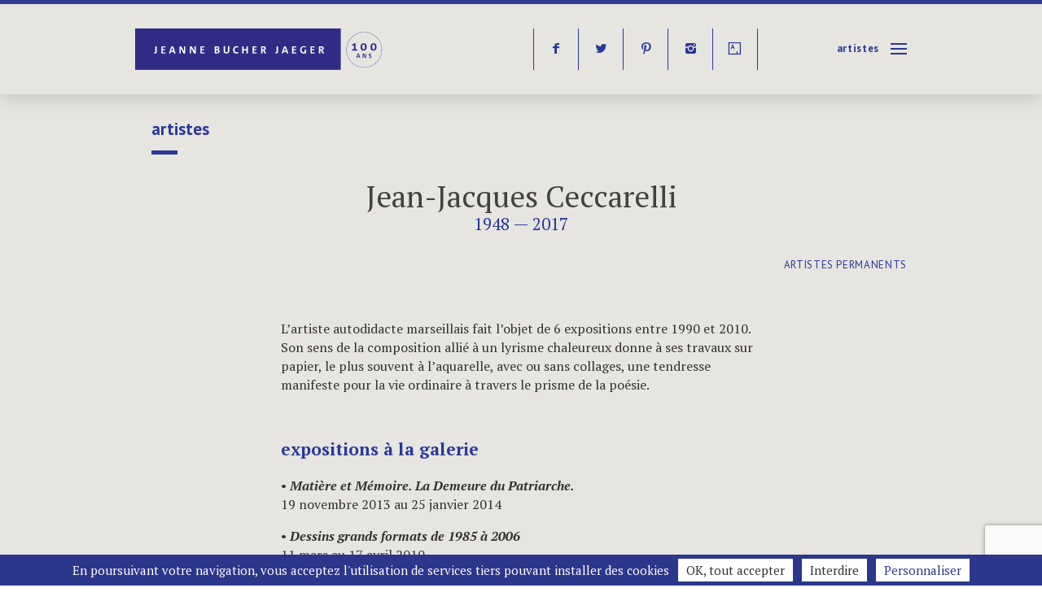

--- FILE ---
content_type: text/html; charset=UTF-8
request_url: https://jeannebucherjaeger.com/fr/artist/ceccarelli-jean-jacques/
body_size: 19194
content:
<!doctype html> <!--[if lt IE 9 ]><html lang="fr-FR" class="no-js ie ieold"> <![endif]--> <!--[if IE 9 ]><html lang="fr-FR" class="no-js ie ie9"> <![endif]--> <!--[if (gt IE 9)|!(IE)]><!--><html lang="fr-FR" class="no-js"> <!--<![endif]--><head><meta charset="utf-8"><meta http-equiv="Content-Type" content="text/html; charset=UTF-8"><link href='https://fonts.googleapis.com/css?family=PT+Sans:400,700%7CPT+Serif:400,700,400italic,700italic' rel='stylesheet' type='text/css'><meta name='robots' content='index, follow, max-image-preview:large, max-snippet:-1, max-video-preview:-1' /><meta name="description" content="Jean-Jacques Ceccarelli, né en 1948" /><link rel="canonical" href="https://jeannebucherjaeger.com/fr/artist/ceccarelli-jean-jacques/" /><meta property="og:locale" content="fr_FR" /><meta property="og:type" content="article" /><meta property="og:title" content="Ceccarelli, Jean-Jacques - Jeanne Bucher Jaeger" /><meta property="og:description" content="Jean-Jacques Ceccarelli, né en 1948" /><meta property="og:url" content="https://jeannebucherjaeger.com/fr/artist/ceccarelli-jean-jacques/" /><meta property="og:site_name" content="Jeanne Bucher Jaeger" /><meta property="article:publisher" content="https://www.facebook.com/jeannebucherjaeger/?fref=ts" /><meta property="article:modified_time" content="2017-04-28T15:32:02+00:00" /><meta name="twitter:card" content="summary_large_image" /><meta name="twitter:site" content="@jbucherjaeger" /><meta name="twitter:label1" content="Durée de lecture estimée" /><meta name="twitter:data1" content="1 minute" /> <script type="application/ld+json" class="yoast-schema-graph">{"@context":"https://schema.org","@graph":[{"@type":"WebPage","@id":"https://jeannebucherjaeger.com/fr/artist/ceccarelli-jean-jacques/","url":"https://jeannebucherjaeger.com/fr/artist/ceccarelli-jean-jacques/","name":"Ceccarelli, Jean-Jacques - Jeanne Bucher Jaeger","isPartOf":{"@id":"https://jeannebucherjaeger.com/fr/#website"},"datePublished":"2015-09-29T13:40:02+00:00","dateModified":"2017-04-28T15:32:02+00:00","description":"Jean-Jacques Ceccarelli, né en 1948","breadcrumb":{"@id":"https://jeannebucherjaeger.com/fr/artist/ceccarelli-jean-jacques/#breadcrumb"},"inLanguage":"fr-FR","potentialAction":[{"@type":"ReadAction","target":[["https://jeannebucherjaeger.com/fr/artist/ceccarelli-jean-jacques/"]]}]},{"@type":"BreadcrumbList","@id":"https://jeannebucherjaeger.com/fr/artist/ceccarelli-jean-jacques/#breadcrumb","itemListElement":[{"@type":"ListItem","position":1,"name":"Home","item":"https://jeannebucherjaeger.com/fr/"},{"@type":"ListItem","position":2,"name":"Ceccarelli, Jean-Jacques"}]},{"@type":"WebSite","@id":"https://jeannebucherjaeger.com/fr/#website","url":"https://jeannebucherjaeger.com/fr/","name":"Jeanne Bucher Jaeger","description":"Galerie d&#039;art Paris","publisher":{"@id":"https://jeannebucherjaeger.com/fr/#organization"},"potentialAction":[{"@type":"SearchAction","target":{"@type":"EntryPoint","urlTemplate":"https://jeannebucherjaeger.com/fr/?s={search_term_string}"},"query-input":{"@type":"PropertyValueSpecification","valueRequired":true,"valueName":"search_term_string"}}],"inLanguage":"fr-FR"},{"@type":"Organization","@id":"https://jeannebucherjaeger.com/fr/#organization","name":"Jeanne Bucher Jaeger","url":"https://jeannebucherjaeger.com/fr/","logo":{"@type":"ImageObject","inLanguage":"fr-FR","@id":"https://jeannebucherjaeger.com/fr/#/schema/logo/image/","url":"","contentUrl":"","caption":"Jeanne Bucher Jaeger"},"image":{"@id":"https://jeannebucherjaeger.com/fr/#/schema/logo/image/"},"sameAs":["https://www.facebook.com/jeannebucherjaeger/?fref=ts","https://x.com/jbucherjaeger","https://www.instagram.com/galeriejeannebucherjaeger/","https://www.pinterest.fr/jbucherjaeger/"]}]}</script> <style id='wp-img-auto-sizes-contain-inline-css' type='text/css'>img:is([sizes=auto i],[sizes^="auto," i]){contain-intrinsic-size:3000px 1500px}
/*# sourceURL=wp-img-auto-sizes-contain-inline-css */</style><style id='wp-block-library-inline-css' type='text/css'>:root{--wp-block-synced-color:#7a00df;--wp-block-synced-color--rgb:122,0,223;--wp-bound-block-color:var(--wp-block-synced-color);--wp-editor-canvas-background:#ddd;--wp-admin-theme-color:#007cba;--wp-admin-theme-color--rgb:0,124,186;--wp-admin-theme-color-darker-10:#006ba1;--wp-admin-theme-color-darker-10--rgb:0,107,160.5;--wp-admin-theme-color-darker-20:#005a87;--wp-admin-theme-color-darker-20--rgb:0,90,135;--wp-admin-border-width-focus:2px}@media (min-resolution:192dpi){:root{--wp-admin-border-width-focus:1.5px}}.wp-element-button{cursor:pointer}:root .has-very-light-gray-background-color{background-color:#eee}:root .has-very-dark-gray-background-color{background-color:#313131}:root .has-very-light-gray-color{color:#eee}:root .has-very-dark-gray-color{color:#313131}:root .has-vivid-green-cyan-to-vivid-cyan-blue-gradient-background{background:linear-gradient(135deg,#00d084,#0693e3)}:root .has-purple-crush-gradient-background{background:linear-gradient(135deg,#34e2e4,#4721fb 50%,#ab1dfe)}:root .has-hazy-dawn-gradient-background{background:linear-gradient(135deg,#faaca8,#dad0ec)}:root .has-subdued-olive-gradient-background{background:linear-gradient(135deg,#fafae1,#67a671)}:root .has-atomic-cream-gradient-background{background:linear-gradient(135deg,#fdd79a,#004a59)}:root .has-nightshade-gradient-background{background:linear-gradient(135deg,#330968,#31cdcf)}:root .has-midnight-gradient-background{background:linear-gradient(135deg,#020381,#2874fc)}:root{--wp--preset--font-size--normal:16px;--wp--preset--font-size--huge:42px}.has-regular-font-size{font-size:1em}.has-larger-font-size{font-size:2.625em}.has-normal-font-size{font-size:var(--wp--preset--font-size--normal)}.has-huge-font-size{font-size:var(--wp--preset--font-size--huge)}.has-text-align-center{text-align:center}.has-text-align-left{text-align:left}.has-text-align-right{text-align:right}.has-fit-text{white-space:nowrap!important}#end-resizable-editor-section{display:none}.aligncenter{clear:both}.items-justified-left{justify-content:flex-start}.items-justified-center{justify-content:center}.items-justified-right{justify-content:flex-end}.items-justified-space-between{justify-content:space-between}.screen-reader-text{border:0;clip-path:inset(50%);height:1px;margin:-1px;overflow:hidden;padding:0;position:absolute;width:1px;word-wrap:normal!important}.screen-reader-text:focus{background-color:#ddd;clip-path:none;color:#444;display:block;font-size:1em;height:auto;left:5px;line-height:normal;padding:15px 23px 14px;text-decoration:none;top:5px;width:auto;z-index:100000}html :where(.has-border-color){border-style:solid}html :where([style*=border-top-color]){border-top-style:solid}html :where([style*=border-right-color]){border-right-style:solid}html :where([style*=border-bottom-color]){border-bottom-style:solid}html :where([style*=border-left-color]){border-left-style:solid}html :where([style*=border-width]){border-style:solid}html :where([style*=border-top-width]){border-top-style:solid}html :where([style*=border-right-width]){border-right-style:solid}html :where([style*=border-bottom-width]){border-bottom-style:solid}html :where([style*=border-left-width]){border-left-style:solid}html :where(img[class*=wp-image-]){height:auto;max-width:100%}:where(figure){margin:0 0 1em}html :where(.is-position-sticky){--wp-admin--admin-bar--position-offset:var(--wp-admin--admin-bar--height,0px)}@media screen and (max-width:600px){html :where(.is-position-sticky){--wp-admin--admin-bar--position-offset:0px}}

/*# sourceURL=wp-block-library-inline-css */</style><link rel='stylesheet' id='wc-blocks-style-css' href='https://jeannebucherjaeger.com/wp-content/cache/autoptimize/css/autoptimize_single_e2d671c403c7e2bd09b3b298c748d0db.css?ver=wc-10.4.3' type='text/css' media='all' /><style id='global-styles-inline-css' type='text/css'>:root{--wp--preset--aspect-ratio--square: 1;--wp--preset--aspect-ratio--4-3: 4/3;--wp--preset--aspect-ratio--3-4: 3/4;--wp--preset--aspect-ratio--3-2: 3/2;--wp--preset--aspect-ratio--2-3: 2/3;--wp--preset--aspect-ratio--16-9: 16/9;--wp--preset--aspect-ratio--9-16: 9/16;--wp--preset--color--black: #000000;--wp--preset--color--cyan-bluish-gray: #abb8c3;--wp--preset--color--white: #ffffff;--wp--preset--color--pale-pink: #f78da7;--wp--preset--color--vivid-red: #cf2e2e;--wp--preset--color--luminous-vivid-orange: #ff6900;--wp--preset--color--luminous-vivid-amber: #fcb900;--wp--preset--color--light-green-cyan: #7bdcb5;--wp--preset--color--vivid-green-cyan: #00d084;--wp--preset--color--pale-cyan-blue: #8ed1fc;--wp--preset--color--vivid-cyan-blue: #0693e3;--wp--preset--color--vivid-purple: #9b51e0;--wp--preset--gradient--vivid-cyan-blue-to-vivid-purple: linear-gradient(135deg,rgb(6,147,227) 0%,rgb(155,81,224) 100%);--wp--preset--gradient--light-green-cyan-to-vivid-green-cyan: linear-gradient(135deg,rgb(122,220,180) 0%,rgb(0,208,130) 100%);--wp--preset--gradient--luminous-vivid-amber-to-luminous-vivid-orange: linear-gradient(135deg,rgb(252,185,0) 0%,rgb(255,105,0) 100%);--wp--preset--gradient--luminous-vivid-orange-to-vivid-red: linear-gradient(135deg,rgb(255,105,0) 0%,rgb(207,46,46) 100%);--wp--preset--gradient--very-light-gray-to-cyan-bluish-gray: linear-gradient(135deg,rgb(238,238,238) 0%,rgb(169,184,195) 100%);--wp--preset--gradient--cool-to-warm-spectrum: linear-gradient(135deg,rgb(74,234,220) 0%,rgb(151,120,209) 20%,rgb(207,42,186) 40%,rgb(238,44,130) 60%,rgb(251,105,98) 80%,rgb(254,248,76) 100%);--wp--preset--gradient--blush-light-purple: linear-gradient(135deg,rgb(255,206,236) 0%,rgb(152,150,240) 100%);--wp--preset--gradient--blush-bordeaux: linear-gradient(135deg,rgb(254,205,165) 0%,rgb(254,45,45) 50%,rgb(107,0,62) 100%);--wp--preset--gradient--luminous-dusk: linear-gradient(135deg,rgb(255,203,112) 0%,rgb(199,81,192) 50%,rgb(65,88,208) 100%);--wp--preset--gradient--pale-ocean: linear-gradient(135deg,rgb(255,245,203) 0%,rgb(182,227,212) 50%,rgb(51,167,181) 100%);--wp--preset--gradient--electric-grass: linear-gradient(135deg,rgb(202,248,128) 0%,rgb(113,206,126) 100%);--wp--preset--gradient--midnight: linear-gradient(135deg,rgb(2,3,129) 0%,rgb(40,116,252) 100%);--wp--preset--font-size--small: 13px;--wp--preset--font-size--medium: 20px;--wp--preset--font-size--large: 36px;--wp--preset--font-size--x-large: 42px;--wp--preset--spacing--20: 0.44rem;--wp--preset--spacing--30: 0.67rem;--wp--preset--spacing--40: 1rem;--wp--preset--spacing--50: 1.5rem;--wp--preset--spacing--60: 2.25rem;--wp--preset--spacing--70: 3.38rem;--wp--preset--spacing--80: 5.06rem;--wp--preset--shadow--natural: 6px 6px 9px rgba(0, 0, 0, 0.2);--wp--preset--shadow--deep: 12px 12px 50px rgba(0, 0, 0, 0.4);--wp--preset--shadow--sharp: 6px 6px 0px rgba(0, 0, 0, 0.2);--wp--preset--shadow--outlined: 6px 6px 0px -3px rgb(255, 255, 255), 6px 6px rgb(0, 0, 0);--wp--preset--shadow--crisp: 6px 6px 0px rgb(0, 0, 0);}:where(.is-layout-flex){gap: 0.5em;}:where(.is-layout-grid){gap: 0.5em;}body .is-layout-flex{display: flex;}.is-layout-flex{flex-wrap: wrap;align-items: center;}.is-layout-flex > :is(*, div){margin: 0;}body .is-layout-grid{display: grid;}.is-layout-grid > :is(*, div){margin: 0;}:where(.wp-block-columns.is-layout-flex){gap: 2em;}:where(.wp-block-columns.is-layout-grid){gap: 2em;}:where(.wp-block-post-template.is-layout-flex){gap: 1.25em;}:where(.wp-block-post-template.is-layout-grid){gap: 1.25em;}.has-black-color{color: var(--wp--preset--color--black) !important;}.has-cyan-bluish-gray-color{color: var(--wp--preset--color--cyan-bluish-gray) !important;}.has-white-color{color: var(--wp--preset--color--white) !important;}.has-pale-pink-color{color: var(--wp--preset--color--pale-pink) !important;}.has-vivid-red-color{color: var(--wp--preset--color--vivid-red) !important;}.has-luminous-vivid-orange-color{color: var(--wp--preset--color--luminous-vivid-orange) !important;}.has-luminous-vivid-amber-color{color: var(--wp--preset--color--luminous-vivid-amber) !important;}.has-light-green-cyan-color{color: var(--wp--preset--color--light-green-cyan) !important;}.has-vivid-green-cyan-color{color: var(--wp--preset--color--vivid-green-cyan) !important;}.has-pale-cyan-blue-color{color: var(--wp--preset--color--pale-cyan-blue) !important;}.has-vivid-cyan-blue-color{color: var(--wp--preset--color--vivid-cyan-blue) !important;}.has-vivid-purple-color{color: var(--wp--preset--color--vivid-purple) !important;}.has-black-background-color{background-color: var(--wp--preset--color--black) !important;}.has-cyan-bluish-gray-background-color{background-color: var(--wp--preset--color--cyan-bluish-gray) !important;}.has-white-background-color{background-color: var(--wp--preset--color--white) !important;}.has-pale-pink-background-color{background-color: var(--wp--preset--color--pale-pink) !important;}.has-vivid-red-background-color{background-color: var(--wp--preset--color--vivid-red) !important;}.has-luminous-vivid-orange-background-color{background-color: var(--wp--preset--color--luminous-vivid-orange) !important;}.has-luminous-vivid-amber-background-color{background-color: var(--wp--preset--color--luminous-vivid-amber) !important;}.has-light-green-cyan-background-color{background-color: var(--wp--preset--color--light-green-cyan) !important;}.has-vivid-green-cyan-background-color{background-color: var(--wp--preset--color--vivid-green-cyan) !important;}.has-pale-cyan-blue-background-color{background-color: var(--wp--preset--color--pale-cyan-blue) !important;}.has-vivid-cyan-blue-background-color{background-color: var(--wp--preset--color--vivid-cyan-blue) !important;}.has-vivid-purple-background-color{background-color: var(--wp--preset--color--vivid-purple) !important;}.has-black-border-color{border-color: var(--wp--preset--color--black) !important;}.has-cyan-bluish-gray-border-color{border-color: var(--wp--preset--color--cyan-bluish-gray) !important;}.has-white-border-color{border-color: var(--wp--preset--color--white) !important;}.has-pale-pink-border-color{border-color: var(--wp--preset--color--pale-pink) !important;}.has-vivid-red-border-color{border-color: var(--wp--preset--color--vivid-red) !important;}.has-luminous-vivid-orange-border-color{border-color: var(--wp--preset--color--luminous-vivid-orange) !important;}.has-luminous-vivid-amber-border-color{border-color: var(--wp--preset--color--luminous-vivid-amber) !important;}.has-light-green-cyan-border-color{border-color: var(--wp--preset--color--light-green-cyan) !important;}.has-vivid-green-cyan-border-color{border-color: var(--wp--preset--color--vivid-green-cyan) !important;}.has-pale-cyan-blue-border-color{border-color: var(--wp--preset--color--pale-cyan-blue) !important;}.has-vivid-cyan-blue-border-color{border-color: var(--wp--preset--color--vivid-cyan-blue) !important;}.has-vivid-purple-border-color{border-color: var(--wp--preset--color--vivid-purple) !important;}.has-vivid-cyan-blue-to-vivid-purple-gradient-background{background: var(--wp--preset--gradient--vivid-cyan-blue-to-vivid-purple) !important;}.has-light-green-cyan-to-vivid-green-cyan-gradient-background{background: var(--wp--preset--gradient--light-green-cyan-to-vivid-green-cyan) !important;}.has-luminous-vivid-amber-to-luminous-vivid-orange-gradient-background{background: var(--wp--preset--gradient--luminous-vivid-amber-to-luminous-vivid-orange) !important;}.has-luminous-vivid-orange-to-vivid-red-gradient-background{background: var(--wp--preset--gradient--luminous-vivid-orange-to-vivid-red) !important;}.has-very-light-gray-to-cyan-bluish-gray-gradient-background{background: var(--wp--preset--gradient--very-light-gray-to-cyan-bluish-gray) !important;}.has-cool-to-warm-spectrum-gradient-background{background: var(--wp--preset--gradient--cool-to-warm-spectrum) !important;}.has-blush-light-purple-gradient-background{background: var(--wp--preset--gradient--blush-light-purple) !important;}.has-blush-bordeaux-gradient-background{background: var(--wp--preset--gradient--blush-bordeaux) !important;}.has-luminous-dusk-gradient-background{background: var(--wp--preset--gradient--luminous-dusk) !important;}.has-pale-ocean-gradient-background{background: var(--wp--preset--gradient--pale-ocean) !important;}.has-electric-grass-gradient-background{background: var(--wp--preset--gradient--electric-grass) !important;}.has-midnight-gradient-background{background: var(--wp--preset--gradient--midnight) !important;}.has-small-font-size{font-size: var(--wp--preset--font-size--small) !important;}.has-medium-font-size{font-size: var(--wp--preset--font-size--medium) !important;}.has-large-font-size{font-size: var(--wp--preset--font-size--large) !important;}.has-x-large-font-size{font-size: var(--wp--preset--font-size--x-large) !important;}
/*# sourceURL=global-styles-inline-css */</style><style id='classic-theme-styles-inline-css' type='text/css'>/*! This file is auto-generated */
.wp-block-button__link{color:#fff;background-color:#32373c;border-radius:9999px;box-shadow:none;text-decoration:none;padding:calc(.667em + 2px) calc(1.333em + 2px);font-size:1.125em}.wp-block-file__button{background:#32373c;color:#fff;text-decoration:none}
/*# sourceURL=/wp-includes/css/classic-themes.min.css */</style><link rel='stylesheet' id='contact-form-7-css' href='https://jeannebucherjaeger.com/wp-content/cache/autoptimize/css/autoptimize_single_64ac31699f5326cb3c76122498b76f66.css?ver=6.1.4' type='text/css' media='all' /><link rel='stylesheet' id='woocommerce-layout-css' href='https://jeannebucherjaeger.com/wp-content/cache/autoptimize/css/autoptimize_single_e98f5279cacaef826050eb2595082e77.css?ver=10.4.3' type='text/css' media='all' /><link rel='stylesheet' id='woocommerce-smallscreen-css' href='https://jeannebucherjaeger.com/wp-content/cache/autoptimize/css/autoptimize_single_59d266c0ea580aae1113acb3761f7ad5.css?ver=10.4.3' type='text/css' media='only screen and (max-width: 768px)' /><link rel='stylesheet' id='woocommerce-general-css' href='https://jeannebucherjaeger.com/wp-content/cache/autoptimize/css/autoptimize_single_0a5cfa15a1c3bce6319a071a84e71e83.css?ver=10.4.3' type='text/css' media='all' /><style id='woocommerce-inline-inline-css' type='text/css'>.woocommerce form .form-row .required { visibility: visible; }
/*# sourceURL=woocommerce-inline-inline-css */</style><link rel='stylesheet' id='style-base-css' href='https://jeannebucherjaeger.com/wp-content/cache/autoptimize/css/autoptimize_single_1c6e547e4f483571b002ad2f1a2ff312.css?ver=1' type='text/css' media='all' /><link rel='stylesheet' id='style-menu-css' href='https://jeannebucherjaeger.com/wp-content/cache/autoptimize/css/autoptimize_single_40b926be61fd8de45b35fb6124c7811b.css?ver=1' type='text/css' media='all' /><link rel='stylesheet' id='style-composer-css' href='https://jeannebucherjaeger.com/wp-content/cache/autoptimize/css/autoptimize_single_993823b8a42cda6da6eff1bcb401e0d1.css?ver=1' type='text/css' media='all' /><link rel='stylesheet' id='style-woo-css' href='https://jeannebucherjaeger.com/wp-content/cache/autoptimize/css/autoptimize_single_7d1757de0dca68bfda3aa08e2b6a1ef4.css?ver=1' type='text/css' media='all' /><link rel='stylesheet' id='style-css' href='https://jeannebucherjaeger.com/wp-content/cache/autoptimize/css/autoptimize_single_5e3d5b052a4b8022855454dfe51f9c08.css?ver=1' type='text/css' media='all' /> <script type="text/javascript" src="https://jeannebucherjaeger.com/wp-includes/js/jquery/jquery.min.js?ver=3.7.1" id="jquery-core-js"></script> <script defer type="text/javascript" src="https://jeannebucherjaeger.com/wp-includes/js/jquery/jquery-migrate.min.js?ver=3.4.1" id="jquery-migrate-js"></script> <script type="text/javascript" src="https://jeannebucherjaeger.com/wp-content/plugins/woocommerce/assets/js/jquery-blockui/jquery.blockUI.min.js?ver=2.7.0-wc.10.4.3" id="wc-jquery-blockui-js" defer="defer" data-wp-strategy="defer"></script> <script defer id="wc-add-to-cart-js-extra" src="[data-uri]"></script> <script type="text/javascript" src="https://jeannebucherjaeger.com/wp-content/plugins/woocommerce/assets/js/frontend/add-to-cart.min.js?ver=10.4.3" id="wc-add-to-cart-js" defer="defer" data-wp-strategy="defer"></script> <script type="text/javascript" src="https://jeannebucherjaeger.com/wp-content/plugins/woocommerce/assets/js/js-cookie/js.cookie.min.js?ver=2.1.4-wc.10.4.3" id="wc-js-cookie-js" defer="defer" data-wp-strategy="defer"></script> <script defer id="woocommerce-js-extra" src="[data-uri]"></script> <script type="text/javascript" src="https://jeannebucherjaeger.com/wp-content/plugins/woocommerce/assets/js/frontend/woocommerce.min.js?ver=10.4.3" id="woocommerce-js" defer="defer" data-wp-strategy="defer"></script> <link rel='shortlink' href='https://jeannebucherjaeger.com/fr/?p=1761' /><link hreflang="fr" href="https://jeannebucherjaeger.com/fr/artist/ceccarelli-jean-jacques/" rel="alternate" /><link hreflang="en" href="https://jeannebucherjaeger.com/en/artist/ceccarelli-jean-jacques/" rel="alternate" /><link hreflang="x-default" href="https://jeannebucherjaeger.com/artist/ceccarelli-jean-jacques/" rel="alternate" /><meta name="generator" content="qTranslate-XT 3.15.1" /> <noscript><style>.woocommerce-product-gallery{ opacity: 1 !important; }</style></noscript><link rel="icon" href="https://jeannebucherjaeger.com/wp-content/uploads/2025/03/cropped-favicon-32x32.png" sizes="32x32" /><link rel="icon" href="https://jeannebucherjaeger.com/wp-content/uploads/2025/03/cropped-favicon-192x192.png" sizes="192x192" /><link rel="apple-touch-icon" href="https://jeannebucherjaeger.com/wp-content/uploads/2025/03/cropped-favicon-180x180.png" /><meta name="msapplication-TileImage" content="https://jeannebucherjaeger.com/wp-content/uploads/2025/03/cropped-favicon-270x270.png" /><title>Ceccarelli, Jean-Jacques - Jeanne Bucher Jaeger Jeanne Bucher Jaeger - Galerie d&#039;art Paris</title><meta name="description" content="Jean-Jacques Ceccarelli, né en 1948"><meta property="og:locale" content="fr_FR"><meta property="og:type" content="article"><meta property="og:title" content="Ceccarelli, Jean-Jacques - Jeanne Bucher Jaeger Jeanne Bucher Jaeger - Galerie d&#039;art Paris"><meta property="article:publisher" content="https://www.facebook.com/profile.php?id=100004591661302&amp;fref=ts"><meta property="og:site_name" content="Jeanne Bucher Jaeger"><meta property="og:url" content="https://jeannebucherjaeger.com/fr/artist/ceccarelli-jean-jacques/"><link rel="canonical" href="https://jeannebucherjaeger.com/fr/artist/ceccarelli-jean-jacques/"><meta name="twitter:card" content="summary_large_image"><meta name="twitter:site" content="https://twitter.com/jbucherjaeger"><meta name="twitter:domain" content="Jeanne Bucher Jaeger"><meta name="twitter:creator" content="https://twitter.com/jbucherjaeger"><meta name="twitter:title" content="Ceccarelli, Jean-Jacques - Jeanne Bucher Jaeger Jeanne Bucher Jaeger - Galerie d&#039;art Paris"><meta property="og:image" content=""><meta name="twitter:image:src" content=""><meta name="twitter:description" content="Jean-Jacques Ceccarelli, né en 1948"><meta property="og:description" content="Jean-Jacques Ceccarelli, né en 1948"><meta name="viewport" content="width=device-width, initial-scale=1.0, maximum-scale=1.0, user-scalable=yes, minimal-ui"/><meta name="apple-mobile-web-app-capable" content="yes"><meta name="apple-mobile-web-app-status-bar-style" content="black"><meta name="format-detection" content="telephone=no"><link rel="shortcut icon" href="/favicon.ico" type="image/x-icon" /><link rel="apple-touch-icon" href="/apple-touch-icon.png" /><link rel="apple-touch-icon" sizes="57x57" href="/apple-touch-icon-57x57.png" /><link rel="apple-touch-icon" sizes="72x72" href="/apple-touch-icon-72x72.png" /><link rel="apple-touch-icon" sizes="76x76" href="/apple-touch-icon-76x76.png" /><link rel="apple-touch-icon" sizes="114x114" href="/apple-touch-icon-114x114.png" /><link rel="apple-touch-icon" sizes="120x120" href="/apple-touch-icon-120x120.png" /><link rel="apple-touch-icon" sizes="144x144" href="/apple-touch-icon-144x144.png" /><link rel="apple-touch-icon" sizes="152x152" href="/apple-touch-icon-152x152.png" /> <script src="https://jeannebucherjaeger.com/wp-content/themes/jbj/js/modernizr.js"></script> <script>var gaProperty = 'UA-73635141-1';
   if (document.cookie.indexOf('cookie_notice_accepted=true') != -1) { callGoogleAnalytics(); }
   function callGoogleAnalytics() {        
    (function(i,s,o,g,r,a,m){i['GoogleAnalyticsObject']=r;i[r]=i[r]||function(){
     (i[r].q=i[r].q||[]).push(arguments)},i[r].l=1*new Date();a=s.createElement(o),
     m=s.getElementsByTagName(o)[0];a.async=1;a.src=g;m.parentNode.insertBefore(a,m)
     })(window,document,'script','//www.google-analytics.com/analytics.js','ga');
     ga('create', gaProperty, 'auto'); ga('set', 'anonymizeIp', true); ga('send', 'pageview');
     }</script> <style id="customcss"></style></head><body class="wp-singular artist-template-default single single-artist postid-1761 wp-theme-jbj theme-jbj woocommerce-no-js" itemscope="" itemtype="http://schema.org/WebPage"><nav class="m-drawer" role="navigation"><div id="searchwrap"><form role="search" method="get" id="searchform" action="https://jeannebucherjaeger.com/fr/" class="likea" autocomplete="off"> <input type="search" value="" name="s" id="s" placeholder="Rechercher" /></form></div><div class="menu-main-container"><ul id="menu-main" class="menu"><li id="menu-item-138" class="menu-item menu-item-type-post_type menu-item-object-page menu-item-138"><a href="https://jeannebucherjaeger.com/fr/expositions/">Expositions</a></li><li id="menu-item-7711" class="menu-item menu-item-type-post_type menu-item-object-page menu-item-7711"><a href="https://jeannebucherjaeger.com/fr/paris/">Paris</a></li><li id="menu-item-7712" class="menu-item menu-item-type-post_type menu-item-object-page menu-item-7712"><a href="https://jeannebucherjaeger.com/fr/lisbonne/">Lisbonne</a></li><li id="menu-item-139" class="menu-item menu-item-type-post_type menu-item-object-page menu-item-home menu-item-139"><a href="https://jeannebucherjaeger.com/fr/">Accueil</a></li><li id="menu-item-136" class="menu-item menu-item-type-post_type menu-item-object-page menu-item-136"><a href="https://jeannebucherjaeger.com/fr/actualite/">Actualité</a></li><li id="menu-item-135" class="menu-item menu-item-type-post_type menu-item-object-page menu-item-135"><a href="https://jeannebucherjaeger.com/fr/artistes/">Artistes</a></li><li id="menu-item-210" class="menu-item menu-item-type-taxonomy menu-item-object-category menu-item-210"><a href="https://jeannebucherjaeger.com/fr/category/fairs/">Foires</a></li><li id="menu-item-134" class="menu-item menu-item-type-post_type menu-item-object-page menu-item-134"><a href="https://jeannebucherjaeger.com/fr/editions/">éditions</a></li><li id="menu-item-209" class="menu-item menu-item-type-post_type menu-item-object-page menu-item-209"><a href="https://jeannebucherjaeger.com/fr/videos/">Vidéos</a></li><li id="menu-item-10693" class="menu-item menu-item-type-post_type menu-item-object-page menu-item-10693"><a href="https://jeannebucherjaeger.com/fr/viewing-room/">Visite Virtuelle</a></li><li id="menu-item-137" class="menu-item menu-item-type-post_type menu-item-object-page menu-item-137"><a href="https://jeannebucherjaeger.com/fr/about-us/">à propos</a></li><li id="menu-item-140" class="menu-item menu-item-type-post_type menu-item-object-page menu-item-140"><a href="https://jeannebucherjaeger.com/fr/publications/">Publications</a></li><li id="menu-item-213" class="menu-item menu-item-type-post_type menu-item-object-page menu-item-213"><a href="https://jeannebucherjaeger.com/fr/archive/">Archives</a></li><li id="menu-item-133" class="menu-item menu-item-type-post_type menu-item-object-page menu-item-133"><a href="https://jeannebucherjaeger.com/fr/contact/">contact</a></li></ul></div><ul class="language-chooser language-chooser-text qtranxs_language_chooser" id="qtranslate-2-chooser"><li class="lang-fr active"><a href="https://jeannebucherjaeger.com/fr/artist/ceccarelli-jean-jacques/" title="Français (fr)" class="qtranxs_text qtranxs_text_fr"><span>Français</span></a></li><li class="lang-en"><a href="https://jeannebucherjaeger.com/en/artist/ceccarelli-jean-jacques/" title="English (en)" class="qtranxs_text qtranxs_text_en"><span>English</span></a></li></ul><div class="qtranxs_widget_end"></div><div class="menu-social-container"><ul id="menu-social" class="menu"><li id="menu-item-141" class="menu-item menu-item-type-custom menu-item-object-custom menu-item-141"><a target="_blank" href="https://www.facebook.com/jeannebucherjaeger/?fref=ts" title="facebook">f</a></li><li id="menu-item-142" class="menu-item menu-item-type-custom menu-item-object-custom menu-item-142"><a target="_blank" href="https://twitter.com/jbucherjaeger" title="twitter">t</a></li><li id="menu-item-1134" class="menu-item menu-item-type-custom menu-item-object-custom menu-item-1134"><a target="_blank" href="https://www.pinterest.com/jbucherjaeger/" title="pinterest">p</a></li><li id="menu-item-188" class="menu-item menu-item-type-custom menu-item-object-custom menu-item-188"><a target="_blank" href="https://www.instagram.com/galeriejeannebucherjaeger/" title="instagram">i</a></li><li id="menu-item-7602" class="menu-item menu-item-type-custom menu-item-object-custom menu-item-7602"><a target="_blank" href="https://www.artsy.net/jeanne-bucher-jaeger" title="artsy">Y</a></li></ul></div><div class="site-header-cart menu hide"><div> <a class="cart-contents" href="https://jeannebucherjaeger.com/fr/cart/" title="View your shopping cart"> <span class="count">Panier</span> <span class="euro">&euro;0</span> </a></div><div class="widget woocommerce widget_shopping_cart"><div class="widget_shopping_cart_content"></div></div></div></nav><header id="header" class="ombra m-header"><div class="push "><div class="row"><div class="col-1-2 t-col-1-2 m-col-1-2"><h1 id="logo"> <a href="https://jeannebucherjaeger.com/fr">Jeanne Bucher Jaeger</a></h1></div><div class="col-1-2 t-col-1-2 m-col-1-2"><nav id="menu"><div class="menu-item"><div class="menu-social-container"><ul id="menu-social-1" class="menu"><li class="menu-item menu-item-type-custom menu-item-object-custom menu-item-141"><a target="_blank" href="https://www.facebook.com/jeannebucherjaeger/?fref=ts" title="facebook">f</a></li><li class="menu-item menu-item-type-custom menu-item-object-custom menu-item-142"><a target="_blank" href="https://twitter.com/jbucherjaeger" title="twitter">t</a></li><li class="menu-item menu-item-type-custom menu-item-object-custom menu-item-1134"><a target="_blank" href="https://www.pinterest.com/jbucherjaeger/" title="pinterest">p</a></li><li class="menu-item menu-item-type-custom menu-item-object-custom menu-item-188"><a target="_blank" href="https://www.instagram.com/galeriejeannebucherjaeger/" title="instagram">i</a></li><li class="menu-item menu-item-type-custom menu-item-object-custom menu-item-7602"><a target="_blank" href="https://www.artsy.net/jeanne-bucher-jaeger" title="artsy">Y</a></li></ul></div></div><div id="current"><a href="/">Menu</a></div> <a id="selector" class="selector"><div class="bar-icon-wrapper"> <span class="bar-icon"></span> <span class="bar-icon"></span> <span class="bar-icon"></span></div> </a></nav></div></div></div></header><div id="bd" class="m-overlay"><div id="fx" class="xfadeInRight xanimated"><div class="ombra"><div id="forcurrent" class="hide"><a href="https://jeannebucherjaeger.com/fr/artistes/">Artistes</a></div><div id="aj"><article class="exhibition"><header><div class="push"><div class="trat"><h3><a href="https://jeannebucherjaeger.com/fr/artistes/">Artistes</a></h3></div><div class="centered"><h1><a href="https://jeannebucherjaeger.com/fr/artists-link/jean-jacques/">Jean-Jacques Ceccarelli</a></h1><h3>1948 — 2017</h3><h3 class="maj tar"><a href="https://jeannebucherjaeger.com/fr/artist-status/permanent-artists/" rel="tag">artistes permanents</a></h3></div></div></header><div class="fascia"><section class="content push more"><div class="textbody"><div class="truncate"><p>L’artiste autodidacte marseillais fait l’objet de 6 expositions entre 1990 et 2010. Son sens de la composition allié à un lyrisme chaleureux donne à ses travaux sur papier, le plus souvent à l’aquarelle, avec ou sans collages, une tendresse manifeste pour la vie ordinaire à travers le prisme de la poésie.</p><p>&nbsp;</p><blockquote><p><strong>expositions à la galerie</strong></p></blockquote><p>• <em><strong>Matière et Mémoire. La Demeure du Patriarche.</strong></em><br /> 19 novembre 2013 au 25 janvier 2014</p><p>• <em><strong>Dessins grands formats de 1985 à 2006</strong></em><br /> 11 mars au 17 avril 2010</p><p>• <em><strong>Topographie mouvante, aquarelles et crayons sur papier Arches</strong></em><br /> 28 janvier au 5 mars 2005</p><p>• <em><strong>Autour d’Isola</strong></em><br /> 1<sup>er</sup> janvier au 2 mars 2002</p><p>• <em><strong>Wakako, Ceccarelli</strong></em><br /> octobre 1998</p><p>• <em><strong>La fragilité du rebord</strong></em><br /> 20 octobre 1994</p><p>• <em><strong>Aquarelles et collages</strong></em><br /> 6 novembre au 1<sup>er</sup> décembre 1990</p></div></div></section></div><div class="fascia"><section class="infopratique push equalize"><div class="row"></div></section></div><div class="push"></div><footer></footer></article></div></div><footer id="footer" class="clearfix" role="contentinfo"><div class="push"><div class="row equalize"><div class="col-1-2 t-col-1-2"><div class="module"><p><strong>Espace Marais</strong><br /> 5 rue de Saintonge<br /> 75 003 Paris &#8211; France<br /> T +33 1 42 72 60 42</p></div></div><div class="col-1-2 t-col-1-2"><div class="module"><p><strong>Lisbonne<br /> </strong>Rua Victor Cordon, no.21<br /> Santa Maria Maior<br /> 1200 &#8211; 482 Lisbonne &#8211; Portugal<br /> T +351 960 193 280<br /> <a href="lisboa@jeannebucherjaeger.com">lisboa@jeannebucherjaeger.com</a><br /> (Sur rendez-vous)</p></div></div><div class="col-1-2 t-col-1-2 m-col-1-2"><nav class="module"><strong>Informations légales</strong><div class="menu-legal-container"><ul id="menu-legal" class="menu"><li id="menu-item-1146" class="menu-item menu-item-type-post_type menu-item-object-page menu-item-1146"><a href="https://jeannebucherjaeger.com/fr/legal-notice/">Mentions légales</a></li><li id="menu-item-149" class="menu-item menu-item-type-post_type menu-item-object-page menu-item-149"><a href="https://jeannebucherjaeger.com/fr/terms-and-conditons/">C.G.V.</a></li><li id="menu-item-8434" class="menu-item menu-item-type-custom menu-item-object-custom menu-item-8434"><a href="#cookies">Gestion des Cookies</a></li><li id="menu-item-1151" class="menu-item menu-item-type-post_type menu-item-object-page menu-item-privacy-policy menu-item-1151"><a rel="privacy-policy" href="https://jeannebucherjaeger.com/fr/privacy-policy/">Privacy Policy</a></li></ul></div></nav></div><div class="col-1-2 t-col-1-2 m-col-1-2"><nav class="module"><strong>Rester en contact</strong><div class="menu-contacts-container"><ul id="menu-contacts" class="menu"><li id="menu-item-1153" class="menu-item menu-item-type-post_type menu-item-object-page menu-item-1153"><a href="https://jeannebucherjaeger.com/fr/contact/">Contact</a></li><li id="menu-item-1154" class="menu-item menu-item-type-custom menu-item-object-custom menu-item-1154"><a target="_blank" href="https://us5.campaign-archive.com/home/?u=8a320cb4f411d4b82c0fcaf3a&#038;id=4c0f3c7d63">Newsletter</a></li><li id="menu-item-1152" class="menu-item menu-item-type-post_type menu-item-object-page menu-item-1152"><a href="https://jeannebucherjaeger.com/fr/credits/">Crédits</a></li></ul></div></nav></div></div><div class="centered"> © 2026 — <a href="about/?rel=author" target="_blank">Jeanne Bucher Jaeger </a> — All rights reserved<br/> <span class="samll">web-design by <a href="http://we-we.fr/" target="_blank">we-we</a> + <a href="http://mosne.it" target="_blank">mosne</a></span></div></div></footer></div></div><div class="drawer-overlay"></div><div class="pswp" tabindex="-1" role="dialog" aria-hidden="true"><div class="pswp__bg"></div><div class="pswp__scroll-wrap"><div class="pswp__container"><div class="pswp__item"></div><div class="pswp__item"></div><div class="pswp__item"></div></div><div class="pswp__ui pswp__ui--hidden"><div class="pswp__top-bar"><div class="pswp__counter"></div> <button class="pswp__button pswp__button--close" title="Close (Esc)"></button> <button class="pswp__button pswp__button--share" title="Share"></button> <button class="pswp__button pswp__button--fs" title="Toggle fullscreen"></button> <button class="pswp__button pswp__button--zoom" title="Zoom in/out"></button><div class="pswp__preloader"><div class="pswp__preloader__icn"><div class="pswp__preloader__cut"><div class="pswp__preloader__donut"></div></div></div></div></div><div class="pswp__share-modal pswp__share-modal--hidden pswp__single-tap"><div class="pswp__share-tooltip"></div></div> <button class="pswp__button pswp__button--arrow--left" title="Previous (arrow left)"> </button> <button class="pswp__button pswp__button--arrow--right" title="Next (arrow right)"> </button><div class="pswp__caption"><div class="pswp__caption__center"></div></div></div></div></div> <script type="application/ld+json">{ "@context" : "http://schema.org",
  "@type" : "Organization",
  "name" : "Jeanne Bucher Jaeger",
  "logo": "",
  "url" : "https://jeannebucherjaeger.com/fr",
  "sameAs" : ["https:\/\/www.facebook.com\/jeannebucherjaeger\/?fref=ts","https:\/\/twitter.com\/jbucherjaeger","https:\/\/www.pinterest.com\/jbucherjaeger\/","https:\/\/www.instagram.com\/galeriejeannebucherjaeger\/","https:\/\/www.artsy.net\/jeanne-bucher-jaeger"]}</script> <script type="speculationrules">{"prefetch":[{"source":"document","where":{"and":[{"href_matches":"/fr/*"},{"not":{"href_matches":["/wp-*.php","/wp-admin/*","/wp-content/uploads/*","/wp-content/*","/wp-content/plugins/*","/wp-content/themes/jbj/*","/fr/*\\?(.+)"]}},{"not":{"selector_matches":"a[rel~=\"nofollow\"]"}},{"not":{"selector_matches":".no-prefetch, .no-prefetch a"}}]},"eagerness":"conservative"}]}</script> <script defer src="[data-uri]"></script> <script defer src="[data-uri]"></script> <script defer type="text/javascript" src="https://jeannebucherjaeger.com/wp-content/cache/autoptimize/js/autoptimize_single_e411138d643a53afd1466ae14af73939.js?ver=2.1" id="mosne_plugins-js"></script> <script defer type="text/javascript" src="https://jeannebucherjaeger.com/wp-content/cache/autoptimize/js/autoptimize_single_0dcf608b798ef93c8e86386516c082e5.js?ver=2.3" id="mosne_fx-js"></script> <script type="text/javascript" src="https://jeannebucherjaeger.com/wp-includes/js/dist/hooks.min.js?ver=dd5603f07f9220ed27f1" id="wp-hooks-js"></script> <script type="text/javascript" src="https://jeannebucherjaeger.com/wp-includes/js/dist/i18n.min.js?ver=c26c3dc7bed366793375" id="wp-i18n-js"></script> <script defer id="wp-i18n-js-after" src="[data-uri]"></script> <script defer type="text/javascript" src="https://jeannebucherjaeger.com/wp-content/cache/autoptimize/js/autoptimize_single_96e7dc3f0e8559e4a3f3ca40b17ab9c3.js?ver=6.1.4" id="swv-js"></script> <script defer id="contact-form-7-js-translations" src="[data-uri]"></script> <script defer id="contact-form-7-js-before" src="[data-uri]"></script> <script defer type="text/javascript" src="https://jeannebucherjaeger.com/wp-content/cache/autoptimize/js/autoptimize_single_2912c657d0592cc532dff73d0d2ce7bb.js?ver=6.1.4" id="contact-form-7-js"></script> <script type="text/javascript" src="https://jeannebucherjaeger.com/wp-content/plugins/mosne-tarte/public/tarteaucitron/tarteaucitron.js?ver=1.0.10" id="mosne-tarte-js"></script> <script defer type="text/javascript" src="https://jeannebucherjaeger.com/wp-content/plugins/woocommerce/assets/js/sourcebuster/sourcebuster.min.js?ver=10.4.3" id="sourcebuster-js-js"></script> <script defer id="wc-order-attribution-js-extra" src="[data-uri]"></script> <script defer type="text/javascript" src="https://jeannebucherjaeger.com/wp-content/plugins/woocommerce/assets/js/frontend/order-attribution.min.js?ver=10.4.3" id="wc-order-attribution-js"></script> <script defer type="text/javascript" src="https://www.google.com/recaptcha/api.js?render=6LeKBdQqAAAAANiZQJLuAkwpuscodH2KIb50lZYq&amp;ver=3.0" id="google-recaptcha-js"></script> <script type="text/javascript" src="https://jeannebucherjaeger.com/wp-includes/js/dist/vendor/wp-polyfill.min.js?ver=3.15.0" id="wp-polyfill-js"></script> <script defer id="wpcf7-recaptcha-js-before" src="[data-uri]"></script> <script defer type="text/javascript" src="https://jeannebucherjaeger.com/wp-content/cache/autoptimize/js/autoptimize_single_ec0187677793456f98473f49d9e9b95f.js?ver=6.1.4" id="wpcf7-recaptcha-js"></script> <script defer id="wc-cart-fragments-js-extra" src="[data-uri]"></script> <script type="text/javascript" src="https://jeannebucherjaeger.com/wp-content/plugins/woocommerce/assets/js/frontend/cart-fragments.min.js?ver=10.4.3" id="wc-cart-fragments-js" defer="defer" data-wp-strategy="defer"></script> <script defer src="[data-uri]"></script> </body></html>

--- FILE ---
content_type: text/html; charset=utf-8
request_url: https://www.google.com/recaptcha/api2/anchor?ar=1&k=6LeKBdQqAAAAANiZQJLuAkwpuscodH2KIb50lZYq&co=aHR0cHM6Ly9qZWFubmVidWNoZXJqYWVnZXIuY29tOjQ0Mw..&hl=en&v=PoyoqOPhxBO7pBk68S4YbpHZ&size=invisible&anchor-ms=20000&execute-ms=30000&cb=mfrwd12thao7
body_size: 48786
content:
<!DOCTYPE HTML><html dir="ltr" lang="en"><head><meta http-equiv="Content-Type" content="text/html; charset=UTF-8">
<meta http-equiv="X-UA-Compatible" content="IE=edge">
<title>reCAPTCHA</title>
<style type="text/css">
/* cyrillic-ext */
@font-face {
  font-family: 'Roboto';
  font-style: normal;
  font-weight: 400;
  font-stretch: 100%;
  src: url(//fonts.gstatic.com/s/roboto/v48/KFO7CnqEu92Fr1ME7kSn66aGLdTylUAMa3GUBHMdazTgWw.woff2) format('woff2');
  unicode-range: U+0460-052F, U+1C80-1C8A, U+20B4, U+2DE0-2DFF, U+A640-A69F, U+FE2E-FE2F;
}
/* cyrillic */
@font-face {
  font-family: 'Roboto';
  font-style: normal;
  font-weight: 400;
  font-stretch: 100%;
  src: url(//fonts.gstatic.com/s/roboto/v48/KFO7CnqEu92Fr1ME7kSn66aGLdTylUAMa3iUBHMdazTgWw.woff2) format('woff2');
  unicode-range: U+0301, U+0400-045F, U+0490-0491, U+04B0-04B1, U+2116;
}
/* greek-ext */
@font-face {
  font-family: 'Roboto';
  font-style: normal;
  font-weight: 400;
  font-stretch: 100%;
  src: url(//fonts.gstatic.com/s/roboto/v48/KFO7CnqEu92Fr1ME7kSn66aGLdTylUAMa3CUBHMdazTgWw.woff2) format('woff2');
  unicode-range: U+1F00-1FFF;
}
/* greek */
@font-face {
  font-family: 'Roboto';
  font-style: normal;
  font-weight: 400;
  font-stretch: 100%;
  src: url(//fonts.gstatic.com/s/roboto/v48/KFO7CnqEu92Fr1ME7kSn66aGLdTylUAMa3-UBHMdazTgWw.woff2) format('woff2');
  unicode-range: U+0370-0377, U+037A-037F, U+0384-038A, U+038C, U+038E-03A1, U+03A3-03FF;
}
/* math */
@font-face {
  font-family: 'Roboto';
  font-style: normal;
  font-weight: 400;
  font-stretch: 100%;
  src: url(//fonts.gstatic.com/s/roboto/v48/KFO7CnqEu92Fr1ME7kSn66aGLdTylUAMawCUBHMdazTgWw.woff2) format('woff2');
  unicode-range: U+0302-0303, U+0305, U+0307-0308, U+0310, U+0312, U+0315, U+031A, U+0326-0327, U+032C, U+032F-0330, U+0332-0333, U+0338, U+033A, U+0346, U+034D, U+0391-03A1, U+03A3-03A9, U+03B1-03C9, U+03D1, U+03D5-03D6, U+03F0-03F1, U+03F4-03F5, U+2016-2017, U+2034-2038, U+203C, U+2040, U+2043, U+2047, U+2050, U+2057, U+205F, U+2070-2071, U+2074-208E, U+2090-209C, U+20D0-20DC, U+20E1, U+20E5-20EF, U+2100-2112, U+2114-2115, U+2117-2121, U+2123-214F, U+2190, U+2192, U+2194-21AE, U+21B0-21E5, U+21F1-21F2, U+21F4-2211, U+2213-2214, U+2216-22FF, U+2308-230B, U+2310, U+2319, U+231C-2321, U+2336-237A, U+237C, U+2395, U+239B-23B7, U+23D0, U+23DC-23E1, U+2474-2475, U+25AF, U+25B3, U+25B7, U+25BD, U+25C1, U+25CA, U+25CC, U+25FB, U+266D-266F, U+27C0-27FF, U+2900-2AFF, U+2B0E-2B11, U+2B30-2B4C, U+2BFE, U+3030, U+FF5B, U+FF5D, U+1D400-1D7FF, U+1EE00-1EEFF;
}
/* symbols */
@font-face {
  font-family: 'Roboto';
  font-style: normal;
  font-weight: 400;
  font-stretch: 100%;
  src: url(//fonts.gstatic.com/s/roboto/v48/KFO7CnqEu92Fr1ME7kSn66aGLdTylUAMaxKUBHMdazTgWw.woff2) format('woff2');
  unicode-range: U+0001-000C, U+000E-001F, U+007F-009F, U+20DD-20E0, U+20E2-20E4, U+2150-218F, U+2190, U+2192, U+2194-2199, U+21AF, U+21E6-21F0, U+21F3, U+2218-2219, U+2299, U+22C4-22C6, U+2300-243F, U+2440-244A, U+2460-24FF, U+25A0-27BF, U+2800-28FF, U+2921-2922, U+2981, U+29BF, U+29EB, U+2B00-2BFF, U+4DC0-4DFF, U+FFF9-FFFB, U+10140-1018E, U+10190-1019C, U+101A0, U+101D0-101FD, U+102E0-102FB, U+10E60-10E7E, U+1D2C0-1D2D3, U+1D2E0-1D37F, U+1F000-1F0FF, U+1F100-1F1AD, U+1F1E6-1F1FF, U+1F30D-1F30F, U+1F315, U+1F31C, U+1F31E, U+1F320-1F32C, U+1F336, U+1F378, U+1F37D, U+1F382, U+1F393-1F39F, U+1F3A7-1F3A8, U+1F3AC-1F3AF, U+1F3C2, U+1F3C4-1F3C6, U+1F3CA-1F3CE, U+1F3D4-1F3E0, U+1F3ED, U+1F3F1-1F3F3, U+1F3F5-1F3F7, U+1F408, U+1F415, U+1F41F, U+1F426, U+1F43F, U+1F441-1F442, U+1F444, U+1F446-1F449, U+1F44C-1F44E, U+1F453, U+1F46A, U+1F47D, U+1F4A3, U+1F4B0, U+1F4B3, U+1F4B9, U+1F4BB, U+1F4BF, U+1F4C8-1F4CB, U+1F4D6, U+1F4DA, U+1F4DF, U+1F4E3-1F4E6, U+1F4EA-1F4ED, U+1F4F7, U+1F4F9-1F4FB, U+1F4FD-1F4FE, U+1F503, U+1F507-1F50B, U+1F50D, U+1F512-1F513, U+1F53E-1F54A, U+1F54F-1F5FA, U+1F610, U+1F650-1F67F, U+1F687, U+1F68D, U+1F691, U+1F694, U+1F698, U+1F6AD, U+1F6B2, U+1F6B9-1F6BA, U+1F6BC, U+1F6C6-1F6CF, U+1F6D3-1F6D7, U+1F6E0-1F6EA, U+1F6F0-1F6F3, U+1F6F7-1F6FC, U+1F700-1F7FF, U+1F800-1F80B, U+1F810-1F847, U+1F850-1F859, U+1F860-1F887, U+1F890-1F8AD, U+1F8B0-1F8BB, U+1F8C0-1F8C1, U+1F900-1F90B, U+1F93B, U+1F946, U+1F984, U+1F996, U+1F9E9, U+1FA00-1FA6F, U+1FA70-1FA7C, U+1FA80-1FA89, U+1FA8F-1FAC6, U+1FACE-1FADC, U+1FADF-1FAE9, U+1FAF0-1FAF8, U+1FB00-1FBFF;
}
/* vietnamese */
@font-face {
  font-family: 'Roboto';
  font-style: normal;
  font-weight: 400;
  font-stretch: 100%;
  src: url(//fonts.gstatic.com/s/roboto/v48/KFO7CnqEu92Fr1ME7kSn66aGLdTylUAMa3OUBHMdazTgWw.woff2) format('woff2');
  unicode-range: U+0102-0103, U+0110-0111, U+0128-0129, U+0168-0169, U+01A0-01A1, U+01AF-01B0, U+0300-0301, U+0303-0304, U+0308-0309, U+0323, U+0329, U+1EA0-1EF9, U+20AB;
}
/* latin-ext */
@font-face {
  font-family: 'Roboto';
  font-style: normal;
  font-weight: 400;
  font-stretch: 100%;
  src: url(//fonts.gstatic.com/s/roboto/v48/KFO7CnqEu92Fr1ME7kSn66aGLdTylUAMa3KUBHMdazTgWw.woff2) format('woff2');
  unicode-range: U+0100-02BA, U+02BD-02C5, U+02C7-02CC, U+02CE-02D7, U+02DD-02FF, U+0304, U+0308, U+0329, U+1D00-1DBF, U+1E00-1E9F, U+1EF2-1EFF, U+2020, U+20A0-20AB, U+20AD-20C0, U+2113, U+2C60-2C7F, U+A720-A7FF;
}
/* latin */
@font-face {
  font-family: 'Roboto';
  font-style: normal;
  font-weight: 400;
  font-stretch: 100%;
  src: url(//fonts.gstatic.com/s/roboto/v48/KFO7CnqEu92Fr1ME7kSn66aGLdTylUAMa3yUBHMdazQ.woff2) format('woff2');
  unicode-range: U+0000-00FF, U+0131, U+0152-0153, U+02BB-02BC, U+02C6, U+02DA, U+02DC, U+0304, U+0308, U+0329, U+2000-206F, U+20AC, U+2122, U+2191, U+2193, U+2212, U+2215, U+FEFF, U+FFFD;
}
/* cyrillic-ext */
@font-face {
  font-family: 'Roboto';
  font-style: normal;
  font-weight: 500;
  font-stretch: 100%;
  src: url(//fonts.gstatic.com/s/roboto/v48/KFO7CnqEu92Fr1ME7kSn66aGLdTylUAMa3GUBHMdazTgWw.woff2) format('woff2');
  unicode-range: U+0460-052F, U+1C80-1C8A, U+20B4, U+2DE0-2DFF, U+A640-A69F, U+FE2E-FE2F;
}
/* cyrillic */
@font-face {
  font-family: 'Roboto';
  font-style: normal;
  font-weight: 500;
  font-stretch: 100%;
  src: url(//fonts.gstatic.com/s/roboto/v48/KFO7CnqEu92Fr1ME7kSn66aGLdTylUAMa3iUBHMdazTgWw.woff2) format('woff2');
  unicode-range: U+0301, U+0400-045F, U+0490-0491, U+04B0-04B1, U+2116;
}
/* greek-ext */
@font-face {
  font-family: 'Roboto';
  font-style: normal;
  font-weight: 500;
  font-stretch: 100%;
  src: url(//fonts.gstatic.com/s/roboto/v48/KFO7CnqEu92Fr1ME7kSn66aGLdTylUAMa3CUBHMdazTgWw.woff2) format('woff2');
  unicode-range: U+1F00-1FFF;
}
/* greek */
@font-face {
  font-family: 'Roboto';
  font-style: normal;
  font-weight: 500;
  font-stretch: 100%;
  src: url(//fonts.gstatic.com/s/roboto/v48/KFO7CnqEu92Fr1ME7kSn66aGLdTylUAMa3-UBHMdazTgWw.woff2) format('woff2');
  unicode-range: U+0370-0377, U+037A-037F, U+0384-038A, U+038C, U+038E-03A1, U+03A3-03FF;
}
/* math */
@font-face {
  font-family: 'Roboto';
  font-style: normal;
  font-weight: 500;
  font-stretch: 100%;
  src: url(//fonts.gstatic.com/s/roboto/v48/KFO7CnqEu92Fr1ME7kSn66aGLdTylUAMawCUBHMdazTgWw.woff2) format('woff2');
  unicode-range: U+0302-0303, U+0305, U+0307-0308, U+0310, U+0312, U+0315, U+031A, U+0326-0327, U+032C, U+032F-0330, U+0332-0333, U+0338, U+033A, U+0346, U+034D, U+0391-03A1, U+03A3-03A9, U+03B1-03C9, U+03D1, U+03D5-03D6, U+03F0-03F1, U+03F4-03F5, U+2016-2017, U+2034-2038, U+203C, U+2040, U+2043, U+2047, U+2050, U+2057, U+205F, U+2070-2071, U+2074-208E, U+2090-209C, U+20D0-20DC, U+20E1, U+20E5-20EF, U+2100-2112, U+2114-2115, U+2117-2121, U+2123-214F, U+2190, U+2192, U+2194-21AE, U+21B0-21E5, U+21F1-21F2, U+21F4-2211, U+2213-2214, U+2216-22FF, U+2308-230B, U+2310, U+2319, U+231C-2321, U+2336-237A, U+237C, U+2395, U+239B-23B7, U+23D0, U+23DC-23E1, U+2474-2475, U+25AF, U+25B3, U+25B7, U+25BD, U+25C1, U+25CA, U+25CC, U+25FB, U+266D-266F, U+27C0-27FF, U+2900-2AFF, U+2B0E-2B11, U+2B30-2B4C, U+2BFE, U+3030, U+FF5B, U+FF5D, U+1D400-1D7FF, U+1EE00-1EEFF;
}
/* symbols */
@font-face {
  font-family: 'Roboto';
  font-style: normal;
  font-weight: 500;
  font-stretch: 100%;
  src: url(//fonts.gstatic.com/s/roboto/v48/KFO7CnqEu92Fr1ME7kSn66aGLdTylUAMaxKUBHMdazTgWw.woff2) format('woff2');
  unicode-range: U+0001-000C, U+000E-001F, U+007F-009F, U+20DD-20E0, U+20E2-20E4, U+2150-218F, U+2190, U+2192, U+2194-2199, U+21AF, U+21E6-21F0, U+21F3, U+2218-2219, U+2299, U+22C4-22C6, U+2300-243F, U+2440-244A, U+2460-24FF, U+25A0-27BF, U+2800-28FF, U+2921-2922, U+2981, U+29BF, U+29EB, U+2B00-2BFF, U+4DC0-4DFF, U+FFF9-FFFB, U+10140-1018E, U+10190-1019C, U+101A0, U+101D0-101FD, U+102E0-102FB, U+10E60-10E7E, U+1D2C0-1D2D3, U+1D2E0-1D37F, U+1F000-1F0FF, U+1F100-1F1AD, U+1F1E6-1F1FF, U+1F30D-1F30F, U+1F315, U+1F31C, U+1F31E, U+1F320-1F32C, U+1F336, U+1F378, U+1F37D, U+1F382, U+1F393-1F39F, U+1F3A7-1F3A8, U+1F3AC-1F3AF, U+1F3C2, U+1F3C4-1F3C6, U+1F3CA-1F3CE, U+1F3D4-1F3E0, U+1F3ED, U+1F3F1-1F3F3, U+1F3F5-1F3F7, U+1F408, U+1F415, U+1F41F, U+1F426, U+1F43F, U+1F441-1F442, U+1F444, U+1F446-1F449, U+1F44C-1F44E, U+1F453, U+1F46A, U+1F47D, U+1F4A3, U+1F4B0, U+1F4B3, U+1F4B9, U+1F4BB, U+1F4BF, U+1F4C8-1F4CB, U+1F4D6, U+1F4DA, U+1F4DF, U+1F4E3-1F4E6, U+1F4EA-1F4ED, U+1F4F7, U+1F4F9-1F4FB, U+1F4FD-1F4FE, U+1F503, U+1F507-1F50B, U+1F50D, U+1F512-1F513, U+1F53E-1F54A, U+1F54F-1F5FA, U+1F610, U+1F650-1F67F, U+1F687, U+1F68D, U+1F691, U+1F694, U+1F698, U+1F6AD, U+1F6B2, U+1F6B9-1F6BA, U+1F6BC, U+1F6C6-1F6CF, U+1F6D3-1F6D7, U+1F6E0-1F6EA, U+1F6F0-1F6F3, U+1F6F7-1F6FC, U+1F700-1F7FF, U+1F800-1F80B, U+1F810-1F847, U+1F850-1F859, U+1F860-1F887, U+1F890-1F8AD, U+1F8B0-1F8BB, U+1F8C0-1F8C1, U+1F900-1F90B, U+1F93B, U+1F946, U+1F984, U+1F996, U+1F9E9, U+1FA00-1FA6F, U+1FA70-1FA7C, U+1FA80-1FA89, U+1FA8F-1FAC6, U+1FACE-1FADC, U+1FADF-1FAE9, U+1FAF0-1FAF8, U+1FB00-1FBFF;
}
/* vietnamese */
@font-face {
  font-family: 'Roboto';
  font-style: normal;
  font-weight: 500;
  font-stretch: 100%;
  src: url(//fonts.gstatic.com/s/roboto/v48/KFO7CnqEu92Fr1ME7kSn66aGLdTylUAMa3OUBHMdazTgWw.woff2) format('woff2');
  unicode-range: U+0102-0103, U+0110-0111, U+0128-0129, U+0168-0169, U+01A0-01A1, U+01AF-01B0, U+0300-0301, U+0303-0304, U+0308-0309, U+0323, U+0329, U+1EA0-1EF9, U+20AB;
}
/* latin-ext */
@font-face {
  font-family: 'Roboto';
  font-style: normal;
  font-weight: 500;
  font-stretch: 100%;
  src: url(//fonts.gstatic.com/s/roboto/v48/KFO7CnqEu92Fr1ME7kSn66aGLdTylUAMa3KUBHMdazTgWw.woff2) format('woff2');
  unicode-range: U+0100-02BA, U+02BD-02C5, U+02C7-02CC, U+02CE-02D7, U+02DD-02FF, U+0304, U+0308, U+0329, U+1D00-1DBF, U+1E00-1E9F, U+1EF2-1EFF, U+2020, U+20A0-20AB, U+20AD-20C0, U+2113, U+2C60-2C7F, U+A720-A7FF;
}
/* latin */
@font-face {
  font-family: 'Roboto';
  font-style: normal;
  font-weight: 500;
  font-stretch: 100%;
  src: url(//fonts.gstatic.com/s/roboto/v48/KFO7CnqEu92Fr1ME7kSn66aGLdTylUAMa3yUBHMdazQ.woff2) format('woff2');
  unicode-range: U+0000-00FF, U+0131, U+0152-0153, U+02BB-02BC, U+02C6, U+02DA, U+02DC, U+0304, U+0308, U+0329, U+2000-206F, U+20AC, U+2122, U+2191, U+2193, U+2212, U+2215, U+FEFF, U+FFFD;
}
/* cyrillic-ext */
@font-face {
  font-family: 'Roboto';
  font-style: normal;
  font-weight: 900;
  font-stretch: 100%;
  src: url(//fonts.gstatic.com/s/roboto/v48/KFO7CnqEu92Fr1ME7kSn66aGLdTylUAMa3GUBHMdazTgWw.woff2) format('woff2');
  unicode-range: U+0460-052F, U+1C80-1C8A, U+20B4, U+2DE0-2DFF, U+A640-A69F, U+FE2E-FE2F;
}
/* cyrillic */
@font-face {
  font-family: 'Roboto';
  font-style: normal;
  font-weight: 900;
  font-stretch: 100%;
  src: url(//fonts.gstatic.com/s/roboto/v48/KFO7CnqEu92Fr1ME7kSn66aGLdTylUAMa3iUBHMdazTgWw.woff2) format('woff2');
  unicode-range: U+0301, U+0400-045F, U+0490-0491, U+04B0-04B1, U+2116;
}
/* greek-ext */
@font-face {
  font-family: 'Roboto';
  font-style: normal;
  font-weight: 900;
  font-stretch: 100%;
  src: url(//fonts.gstatic.com/s/roboto/v48/KFO7CnqEu92Fr1ME7kSn66aGLdTylUAMa3CUBHMdazTgWw.woff2) format('woff2');
  unicode-range: U+1F00-1FFF;
}
/* greek */
@font-face {
  font-family: 'Roboto';
  font-style: normal;
  font-weight: 900;
  font-stretch: 100%;
  src: url(//fonts.gstatic.com/s/roboto/v48/KFO7CnqEu92Fr1ME7kSn66aGLdTylUAMa3-UBHMdazTgWw.woff2) format('woff2');
  unicode-range: U+0370-0377, U+037A-037F, U+0384-038A, U+038C, U+038E-03A1, U+03A3-03FF;
}
/* math */
@font-face {
  font-family: 'Roboto';
  font-style: normal;
  font-weight: 900;
  font-stretch: 100%;
  src: url(//fonts.gstatic.com/s/roboto/v48/KFO7CnqEu92Fr1ME7kSn66aGLdTylUAMawCUBHMdazTgWw.woff2) format('woff2');
  unicode-range: U+0302-0303, U+0305, U+0307-0308, U+0310, U+0312, U+0315, U+031A, U+0326-0327, U+032C, U+032F-0330, U+0332-0333, U+0338, U+033A, U+0346, U+034D, U+0391-03A1, U+03A3-03A9, U+03B1-03C9, U+03D1, U+03D5-03D6, U+03F0-03F1, U+03F4-03F5, U+2016-2017, U+2034-2038, U+203C, U+2040, U+2043, U+2047, U+2050, U+2057, U+205F, U+2070-2071, U+2074-208E, U+2090-209C, U+20D0-20DC, U+20E1, U+20E5-20EF, U+2100-2112, U+2114-2115, U+2117-2121, U+2123-214F, U+2190, U+2192, U+2194-21AE, U+21B0-21E5, U+21F1-21F2, U+21F4-2211, U+2213-2214, U+2216-22FF, U+2308-230B, U+2310, U+2319, U+231C-2321, U+2336-237A, U+237C, U+2395, U+239B-23B7, U+23D0, U+23DC-23E1, U+2474-2475, U+25AF, U+25B3, U+25B7, U+25BD, U+25C1, U+25CA, U+25CC, U+25FB, U+266D-266F, U+27C0-27FF, U+2900-2AFF, U+2B0E-2B11, U+2B30-2B4C, U+2BFE, U+3030, U+FF5B, U+FF5D, U+1D400-1D7FF, U+1EE00-1EEFF;
}
/* symbols */
@font-face {
  font-family: 'Roboto';
  font-style: normal;
  font-weight: 900;
  font-stretch: 100%;
  src: url(//fonts.gstatic.com/s/roboto/v48/KFO7CnqEu92Fr1ME7kSn66aGLdTylUAMaxKUBHMdazTgWw.woff2) format('woff2');
  unicode-range: U+0001-000C, U+000E-001F, U+007F-009F, U+20DD-20E0, U+20E2-20E4, U+2150-218F, U+2190, U+2192, U+2194-2199, U+21AF, U+21E6-21F0, U+21F3, U+2218-2219, U+2299, U+22C4-22C6, U+2300-243F, U+2440-244A, U+2460-24FF, U+25A0-27BF, U+2800-28FF, U+2921-2922, U+2981, U+29BF, U+29EB, U+2B00-2BFF, U+4DC0-4DFF, U+FFF9-FFFB, U+10140-1018E, U+10190-1019C, U+101A0, U+101D0-101FD, U+102E0-102FB, U+10E60-10E7E, U+1D2C0-1D2D3, U+1D2E0-1D37F, U+1F000-1F0FF, U+1F100-1F1AD, U+1F1E6-1F1FF, U+1F30D-1F30F, U+1F315, U+1F31C, U+1F31E, U+1F320-1F32C, U+1F336, U+1F378, U+1F37D, U+1F382, U+1F393-1F39F, U+1F3A7-1F3A8, U+1F3AC-1F3AF, U+1F3C2, U+1F3C4-1F3C6, U+1F3CA-1F3CE, U+1F3D4-1F3E0, U+1F3ED, U+1F3F1-1F3F3, U+1F3F5-1F3F7, U+1F408, U+1F415, U+1F41F, U+1F426, U+1F43F, U+1F441-1F442, U+1F444, U+1F446-1F449, U+1F44C-1F44E, U+1F453, U+1F46A, U+1F47D, U+1F4A3, U+1F4B0, U+1F4B3, U+1F4B9, U+1F4BB, U+1F4BF, U+1F4C8-1F4CB, U+1F4D6, U+1F4DA, U+1F4DF, U+1F4E3-1F4E6, U+1F4EA-1F4ED, U+1F4F7, U+1F4F9-1F4FB, U+1F4FD-1F4FE, U+1F503, U+1F507-1F50B, U+1F50D, U+1F512-1F513, U+1F53E-1F54A, U+1F54F-1F5FA, U+1F610, U+1F650-1F67F, U+1F687, U+1F68D, U+1F691, U+1F694, U+1F698, U+1F6AD, U+1F6B2, U+1F6B9-1F6BA, U+1F6BC, U+1F6C6-1F6CF, U+1F6D3-1F6D7, U+1F6E0-1F6EA, U+1F6F0-1F6F3, U+1F6F7-1F6FC, U+1F700-1F7FF, U+1F800-1F80B, U+1F810-1F847, U+1F850-1F859, U+1F860-1F887, U+1F890-1F8AD, U+1F8B0-1F8BB, U+1F8C0-1F8C1, U+1F900-1F90B, U+1F93B, U+1F946, U+1F984, U+1F996, U+1F9E9, U+1FA00-1FA6F, U+1FA70-1FA7C, U+1FA80-1FA89, U+1FA8F-1FAC6, U+1FACE-1FADC, U+1FADF-1FAE9, U+1FAF0-1FAF8, U+1FB00-1FBFF;
}
/* vietnamese */
@font-face {
  font-family: 'Roboto';
  font-style: normal;
  font-weight: 900;
  font-stretch: 100%;
  src: url(//fonts.gstatic.com/s/roboto/v48/KFO7CnqEu92Fr1ME7kSn66aGLdTylUAMa3OUBHMdazTgWw.woff2) format('woff2');
  unicode-range: U+0102-0103, U+0110-0111, U+0128-0129, U+0168-0169, U+01A0-01A1, U+01AF-01B0, U+0300-0301, U+0303-0304, U+0308-0309, U+0323, U+0329, U+1EA0-1EF9, U+20AB;
}
/* latin-ext */
@font-face {
  font-family: 'Roboto';
  font-style: normal;
  font-weight: 900;
  font-stretch: 100%;
  src: url(//fonts.gstatic.com/s/roboto/v48/KFO7CnqEu92Fr1ME7kSn66aGLdTylUAMa3KUBHMdazTgWw.woff2) format('woff2');
  unicode-range: U+0100-02BA, U+02BD-02C5, U+02C7-02CC, U+02CE-02D7, U+02DD-02FF, U+0304, U+0308, U+0329, U+1D00-1DBF, U+1E00-1E9F, U+1EF2-1EFF, U+2020, U+20A0-20AB, U+20AD-20C0, U+2113, U+2C60-2C7F, U+A720-A7FF;
}
/* latin */
@font-face {
  font-family: 'Roboto';
  font-style: normal;
  font-weight: 900;
  font-stretch: 100%;
  src: url(//fonts.gstatic.com/s/roboto/v48/KFO7CnqEu92Fr1ME7kSn66aGLdTylUAMa3yUBHMdazQ.woff2) format('woff2');
  unicode-range: U+0000-00FF, U+0131, U+0152-0153, U+02BB-02BC, U+02C6, U+02DA, U+02DC, U+0304, U+0308, U+0329, U+2000-206F, U+20AC, U+2122, U+2191, U+2193, U+2212, U+2215, U+FEFF, U+FFFD;
}

</style>
<link rel="stylesheet" type="text/css" href="https://www.gstatic.com/recaptcha/releases/PoyoqOPhxBO7pBk68S4YbpHZ/styles__ltr.css">
<script nonce="gNu8gcQTBqfdRjU1wati2Q" type="text/javascript">window['__recaptcha_api'] = 'https://www.google.com/recaptcha/api2/';</script>
<script type="text/javascript" src="https://www.gstatic.com/recaptcha/releases/PoyoqOPhxBO7pBk68S4YbpHZ/recaptcha__en.js" nonce="gNu8gcQTBqfdRjU1wati2Q">
      
    </script></head>
<body><div id="rc-anchor-alert" class="rc-anchor-alert"></div>
<input type="hidden" id="recaptcha-token" value="[base64]">
<script type="text/javascript" nonce="gNu8gcQTBqfdRjU1wati2Q">
      recaptcha.anchor.Main.init("[\x22ainput\x22,[\x22bgdata\x22,\x22\x22,\[base64]/[base64]/[base64]/[base64]/cjw8ejpyPj4+eil9Y2F0Y2gobCl7dGhyb3cgbDt9fSxIPWZ1bmN0aW9uKHcsdCx6KXtpZih3PT0xOTR8fHc9PTIwOCl0LnZbd10/dC52W3ddLmNvbmNhdCh6KTp0LnZbd109b2Yoeix0KTtlbHNle2lmKHQuYkImJnchPTMxNylyZXR1cm47dz09NjZ8fHc9PTEyMnx8dz09NDcwfHx3PT00NHx8dz09NDE2fHx3PT0zOTd8fHc9PTQyMXx8dz09Njh8fHc9PTcwfHx3PT0xODQ/[base64]/[base64]/[base64]/bmV3IGRbVl0oSlswXSk6cD09Mj9uZXcgZFtWXShKWzBdLEpbMV0pOnA9PTM/bmV3IGRbVl0oSlswXSxKWzFdLEpbMl0pOnA9PTQ/[base64]/[base64]/[base64]/[base64]\x22,\[base64]\\u003d\\u003d\x22,\x22bsKSw6bCtAVJFVHDsA4swqArw6TDq8Ojew5hwrzCpWNxw6jCosOaD8OlT8KvRApXw5rDkzrCqVnConFUY8Kqw6BneTEbwqBSfibCqA0KesK3wrzCrxFJw7fCgDfCtcO9wqjDiA/DvcK3MMKyw4/CoyPDssOuwozCnErChT9QwpoFwocaBG/Co8Oxw5vDusOzXsOsJDHCnMOZTSQ6w70QXjvDrQHCgVkZEsO6Z2vDhkLCs8KtwqnChsKXUkIjwrzDl8KywpwZw4MJw6nDpC/CuMK8w4RCw6F9w6FgwrJuMMKVPVTDtsOAwobDpsOIAcKDw6DDr1IMbMOoSnHDv3FeWcKZKMOaw6hEUHl/wpc5wr/Cq8O6TkPDmMKCOMOMEsOYw5TCpCxvV8KRwrRyHnvCkCfCrD/DmcKFwotqLn7CtsKTwqLDrhJCbMOCw7nDrcKbWGPDgcOfwq41OW9lw6sxw6/DmcOeFMOIw4zCkcKkw6cGw7xOwrsQw4TDjMK5VcOqZHDCi8KieVo9PUvChDhnUzfCtMKCbsOdwrwDw7RPw4x9w7LCu8KNwq5rw7HCuMKqw7Rmw7HDvsOkwr89NMOAEcO9d8OzBGZ4OgrClsOjDsK6w5fDrsKOw7vCsG8Pwp3Cq2gpDEHCuX/Dmk7CtMOVcA7ChsKZLRERw5/[base64]/w5MnwqLCgMKJC3szwrZSSiFrwr9TBMOewpdZdMOKwoXClFN2wpXDncOrw6kxSgl9N8OPfStrwrpuKsKEw5/Ch8KWw4A3woDDmWNjwpVOwpV3fQoIAsOiFk/DhDzCgsOHw6gPw4Fjw7FPYnpJGMKlLjjCgsK5Z8OKJ11dcA/DjnVowq3DkVNmLMKVw5BUwq5Tw40Kwp1ad39yHcO1c8Onw5hwwoJHw6rDpcKwOsKNwodNEAgAQMKRwr1zLAwmZBI5wozDicOiEcKsNcOLECzChxvCkcOeDcKBDV1xw4rDnMOuS8OFwpotPcKlM3DCuMOmw43ClWnCiBxFw6/CsMOqw68qbml2PcKfIwnCnCzCmkURwqrDp8O3w5jDsBbDpyBvHAVHYMKlwqstLcORw71RwqZTKcKPwq7DssOvw5o4w6XCgQpEIgvCpcOEw5JBXcKtw6rDhMKDw4HCogo/wqpcWiUfaGoCw4xewolnw6xyJsKlLMOMw7zDrWRXOcOHw4/DlcOnNmVtw53Ct3XDvFXDvSDCg8KPdThTJcOeacOtw5hPw57CrWjChMOaw7TCjMOfw6geY2RnXsKQcwvCqMOIEA4mw70xwoHDh8KIw5TCkcOiwrXDoh9qw6nCkcKTwrdwwpPDqjx4woXDtsKlw7Zawr8BDMKbDMKXw6DCkgR1dRhPwqbCjcKQwrHCin/DgkzDtzDCvlDCvhXChUQewpAQcAfCh8K+w5/ChMO9wpNJJDPCrsKEw4rDoWl5HMKgw7vCoAZcwrVeFlExwrMcCkPDqF4Lw5MiIkhNwpjCrVUxwrBKDMKHQyzDlUvCt8Orw5PDvcKtUMKbwrQQwrHCjcKlwrRfMMO0w6fCiMKdMMKYQDDDk8OlKgfDt2ZHasKcwp7Ch8O+YsKnU8KwwqjDkl/[base64]/CgzJ1w6BZwrB7w7/CjwLDtH1cVlNhNcKWwosFb8K8w7zDjk3Cv8OYw7hVW8K7T1nCo8K7GTsSUkUGw7xmwodtY0HCp8OKVEPDqMKudFw7wo90VsO9wrvCozXCnw/CliXCs8K9wobCoMOHY8KfTWXDtndKw41CasOhw5Brw6wPKsOnCQHDtcKoY8KAw43CvsKTXWc2AMKkwrbDpmZ2wq/CqxvCmsK2FsOaECvDojXDvgrCg8OjME/DjQAuwpVAAEVSGMOUw71iEMKkw6PDoVDCinXCrcKKw4fDpzldwoXDviRTKsOcwr7DjhbCjWdXw6zClxsPw73ChsKORcOpYsO7w4HCo04kQSrDvF1uwrttZj7CoggMwo/Cl8K5bk8rwoNjwppZwqEIw5o4K8O2eMOkwqt2wokdT3TDvH8uP8ONwpPCsBRCwqQiwoPDs8O/DcKFHsO1BR4Twrw6w5/CocKoI8KSJFooPsKRGmHDunvDtmXDs8O/RcOyw7gCMMO+w5DCqWs+wrvChMOrQMKYwrzCgw3DsnpRwog3w7wUwpldwps1w5NSZMKYZsKNw5/[base64]/wpLDi1jDvsKFw4gKw7YlwpILwqAAY2fCr8OkPcK3McO0KMK/aMKfwpEYwohCezUrX2wdw77DtW3Dp0h+w7rCj8OYYgcHEzXDkcK+NTRQB8KWPz3ChMKjFygcwpBRwp/Cp8OyUnvCjRrDn8K8woHCpsKbFTzCrXXDg03CtsO4AFzDuhclOxbCqhAYw43DqMOgUw7DvCcmw4DDkcKdw6zCkcOmW39NYwoWA8Oewr59JsKrP09Xw4cPw6vCoBnDmMORw5cEfGFHw59iw4pAw6nDmhXCtMOJw5c/[base64]/DgyfCuTvDnMOoKMKEGE3CqsOLQ04VOxtZYzbClXpuYSZ9UsKqw6nDj8OON8OOQ8OCEsOYYHInIms/w6zCocOrMmxOw43Dm3HCosO/w7vDlHnCpAY9w7FewqklNcOywqvDgXt0w5fDll/CtMK4BMOWw5UKEMKMdCZVBMK7wrg4wrbDhxnDocOPw4bDvMODwqoGw4HCjVjDqMKZLcKAw6LCtsO8wpfCh0bCpAdHcH7CtC4xwrYXw6PCgArDkMK/w6fDuTsELsK3w5fDiMO3PcO4wr05w6jDtsODw6jDq8O2wrXDrMOqNxwpYRsGw5VnecO0HsKxZQ1AdGRRw7rDtcO0wqRbwpLDgDURwrk5wqLCmA/CtwFEwqHDvgzCnsKOcQB0JBLCn8KzUsO3w7dnasKew7PCpmzCssO0B8OtPGLDlTc/w4jCsjnCsmVzVcKBw7LDqCHCssKvF8KiXisTacOrw6UaFyzCmD/CpV9HAcOqH8OOwrzDuQLDl8ODSTzDtDHCjUMkJ8KewoXCg1jClBfCkUzDnk7DinvCiBliGWHCgMK7JsOBwoLCmcODTi4Ewo3DosOFwrERaRYIbMOWwpx7CsOaw5Vow7zCjsO9BF4nwqbCpwEuwr3DmA5XwolUwoAGaS7Dt8OLw7/DtsKTUwfDuUDChcKAZsO6wqJvBl/Diw/CvhUFE8OTw5FYcsKMKzDClnrDoDkTwqlpDSvCl8OzwrYzw7jCl2nDq1Q1HQFjEsOHCigIw4JnKsKcw6N8wp4TdCsjwoYow6PDgMOgFcOlw7fCnCPDphg6QGLCtsKoNQ5YwpHCkT/CgsKpwrgCV3XDoMOeNkXCl8OYBGl6e8Oqd8Oaw7JgfX7DksO6w77DgyDCj8OPQMKNN8KSYsOeISENJ8OUwqzDk3J0wqEsVQvDtTLDqm3Cg8KvMlcEw7nCj8Kfw63Du8Osw6Y+wpglw685w5ZXwrkwwr/Dm8Krw4VEwpQ8SGfCtcO1wrQYw7xNw6dkAcOtM8KVw7bCiMKLw48zNVvDisOMw5/CgVPDjsKaw6zCpMO4wphmfcOJUsKOacOydMKVwoALTcOpcxt+w5rCmhYzw7R9w73DjCzClsOIXMONOTfDt8KYw7vDiglTwqkXKzgHwpwCUMKcF8OCw4BKKQdiwqFAOkTCgWp/K8O3TAwXdMKnwpHCtC5xP8KBasKfEcO9FhHDgW3DtcOiwqDCrMKywpTDncOxf8KCwqEmb8Kkw74AwoTCiDpLwpVow7zDgA3DrDoPOcOhIsOxez9AwqYCX8KmHMK9eQJVVk7DvA/DplfCgTbDucOINsOlwpPDiCVEwqEbWsKWNwHCqcO0w7lZOAhrw7hEw7Udf8KpwpISLzLDjH5ow58ywrYXCWo/w7jClsOKAi7DqALCuMKEJMKMCcK4Y1RbacO+w4rCoMKnwohxH8Kew6sSDzYbehTDm8KUwqNUwq8ubMKzw6sHLH5UIlnDtBZ0w5HCp8K/[base64]/DknZewrRIHhXDuMK0MWNAKD3DlcKRwoIIMcKGwo7DmMOUw5vDljAGWEPCo8KiwqfCg1kvwpfCvsOmwpozwpXDqcK/[base64]/[base64]/CmWQSaWNVw5xGSEAdRnTCucKGwrtvQHJIYUIYwq3ClEbDn2PDmWzDvC/DssKXUzoXw5PDrwJUw6fCmsOHChXDlsOHacKRwp9pW8K0w6VLNkHCtHHDjF7DmUVAw6xww7krRsKgw6YUwptFP0ZrwrTDsmrDsl8Uwr9+QCjDhsKiKCxawoAOScKJSsOKw4fCqsK2Jkk/wpBbwqF7EMKcw6luFsK/[base64]/CjcKHSXJvXSDCr8KeI8Otw7fCoMKcXFHCvwfDmxl1w5bCt8Kvw68BwoLDjiPDuTjChy1+Snk8BsKQVMOZacOnw6QGwoIHLTnDk2gtw6VQB13DuMOawptCTsKuwogFPn1jwrRuw7MMYcOseRbDpGJpdMKUHEoKN8K5wog2wobDm8KYeXPDvjjDr0/DosOrG1jCncOOw43Co1rCiMOlw4PDgi9Fwp/CncOGFURRw6MZwrhcXEnCoVQKZ8KGwotIwqLDlS1HwrUDd8OBRsKBwqjCr8K8w6PCsX0ew7FzwovCqcKpwpfDo1/DtcOeOsKTw7rCvyJECk0cLFTCgsKVwrg2w6VKwoxmF8K5LMO1wrjDiCjDjx8yw7JRSGrDpMKIwq1AXWxMCMKDwrsKKMOyblN9w5VBwpt3C37CgsOHw5nCp8OXKCNdwrrDrcOYwpPDrSrDuHLDvVvDocOIw6h4w488w7PDlU/Cnz4hw6EoTgzDmcKqMTzDmsKpYyPCksKXdcK8CU/DqMK2w5XDnl8fNMKnw7jDujdqw7wfwrzCkwcBwp4fDAErdMO7wrlBw4Mcw50tFR17wro0woZgG2guA8Kyw6zCnkJaw4lMdQwRYF/CusKsw7F2OMOaNcOXDMOFYcKSwpzCkAwUw5vCgMORFsKxw7UdLMO3DCpsAhBtwrg2w6FDfsO0dGvDpSJSMcOTwrLDmcOQwrghHA/[base64]/DlWHCqMKlwp/CisOHEETClVXCtiU9SA/[base64]/Co8OBwpYGaxXDkMOiNGpfwq/ClREuFcOJEy3DrWQRRHTDnsKtagPCqcOvwoR7w7PCocOGDMODeS/DuMOwJW5RZkFbdcKaPFsrw49jGcO0w63CinBEDXbCvyXDvgsGecKBwot0R2Y5bjfCi8Kaw64+E8KuPcOUThpGw6pqwrLDnRLCs8KZwo3CncKJw7PDvRonwofCpksbwqPDocKQQsKIw5bCgcK3VnfDgMKEY8KcLMK7w7JxecOsbB7DmcKrDXjDo8Onwq/CnMOyN8Knw7DDq3vCmsOtesKIwpcDASvDscO0FsOCw7V9wo1Aw7osP8KGUFdawr9Yw40EPMKSw4PDo2ghOMOWeTJbwrfDrcOEwoU9w44jw74RwoHDscK9YcO5FcK5wohVwrvCkFrCvMOeNkhfT8OtO8KyTRV6ZX/CnsOmAsK5w6gNPMKbwqlGwpBWwoRNW8KNwrjClMKrwqYXOMKBSsOKQyzCnMK9woPDlMK3wr/CglYeNcOiwqPDqy4/w6/CvMKSAcK9wrvCnMOle1hxw7rCtzckwqDCg8KQe2gWSMOkVz7DvMOGwrLDkhl6H8KVE0jDnMK+c1kQQ8O5fGJMw7DCglwOw4VPMXPDm8KXwqrDlsOrw53DksK4XMOUw5HCtsK0UcOZw4XCsMKbwrvDtgUmA8O1w5PDucOLw4l/[base64]/[base64]/DomnCjcKww6UOw4/DggTCh1h2aB46MGfCrMKHwqpfHsKgwowKwrYJwrtYU8Khw6LDgcOwZgQofsOow44Cw6LDlnpqCMOHfG/Cp8OVPsKBRcO4w7ESw4YTBMKGJcO9DsOVw5nDtcKuw4nCiMOsDB/Ct8OEwrEIw7/DiVN9wrtPwrvDuBkPwpDCqVRmwqjDqsK3CSl5E8K/w5I3aFDDrVHCg8K6wrw+w4nDoljDqsONw50HYQwCwpoGw73ChsK2RMK9woXDqsK5w4Ekw7PCqsOhwp06AcKYwrwEw63CiFkJFh45w5DDkSUkw7HCjsKyGMOKwpFfAcOUbsK8wqQPwr7DocOUwq3Dij3DjA/DribDsijChMOjeUfDtsO8w7dESXHCnxrCrWbDgzfDrh8rwr/CvsKjAnYHwqkOw4rDj8ORwrsTFcKFd8K7w4RJwo1/BcKxwrrClcKpw5VhJMKoSRjCuGzDvcK+cQ/[base64]/WSzDpgDCrcOUwq7CjcKPw4PDj0TCg8Ovwq0DT8K6bcK/VmINw5EFw5k9REkpTMO7dSHDnxHCpsOzVC7CnCvDsWQUScOrw77CrsOxw7Vnw5E5w692f8OOXsKTSMK7w5EXecKew4RMGi/[base64]/DqHkLHcOjeEhrw5XDpQnDu8OLw7URw6XCosKzCnlzXMOFwrvDlMK/[base64]/DjsOuw5J9cE1TwqHCm8K7w7JoTcOYasKcwq5ZYcKVwoJaw7/DpsOxfsOdw6zCtMK+DyLDpQDDpsK9w5fCs8KwS3R+NMOdYcOKwrQowqgjDEllNGlqw7bChQjDpsKBJVLClVnChBABRiHCpwwbNcOBR8ODFTnCrGPDsMK7wrxgwrwRWQHCm8Kuw5YzG3/[base64]/CjBZ6w44UIcKtTRZ+U8Kkw5Y8wo3DrmAYQsKaGgh0w6DDsMKEwqfDusKxwr/CgcOzw6skPMK+wpZVwpLCkcKJPm8Nw4HDosKzw7vCosKga8Kaw7AeDnFlw5o7wqJKPE5Hw7gCK8KewqsqJDHDpAsjbSXCicK5w6zCncKww6xpaHLCpwXCqx/[base64]/PUULMcOgbgLDucK/d8OEasKAwpzCmsOHKA/ClhUxw5PDjsO2w6vCvcOgalbDrnjDjsKZw4AXYi3CssOcw4zCmcKhLsKEw7QbNEPCsXtuDxXDnMOvMQHDrHrDqx58wp14VDXCmFYww7zDmiopwqTCssOQw7bCrzjDscKhw4lowprDtcK/w6I5w5ZqwrLDkBLChcOtIVNRdsKOE0kxHcOTwoPCsMOkw5XCnMKgw47DmcKDc2TCoMOcwrTDusOyH1Isw5YlayN1AMOrIsOrfMKpwot2w7U7Ggwtw47DokhbwqoKw6/[base64]/CoS/DkMOgWcK7wqPCqsKEfTPDvWnCvsKjKcK6wpPDu2Jgw4fDoMOww7ssXMK6JVrDqcKxQUNdw7jCuCBaf8O2wpd0cMKUw4MLwp89w7lBwoA/e8O8w6PCnsKxw6zDv8KiIFvDqHXDk0nCvDVkwobCggN0SsKxw51uQ8KlBiA6CjV8CsOwwqLDhcK5wqDDq8KgS8ODKGA9EcK7SGo1wrvDh8OTw4/CssO/w7ULw5JgKcO3wpHDuyvDrTYlw5Fawp5Pwo/DvWsKDFZNwqVVwqrCicKFb0IYcMOQw7sWInBxwq13w7UOKWdlw5jChgrCtG0uZ8OVcy3DsMKmP0BQbRvDl8KLw7jCixohDcO/wqHCuGJWE2zDjTDDp0k7wo9FJMKzw4fCpcKuWnwqw4bDsHvCljwnw4wlw5/DrToDbgNBwrPCkMKuLMKcJxHCtnnDs8KOwqfDsEZlR8KtamrDvCXCtMO9wr5vRy3Cg8K8bBgkByHDscO7wq9Mw6TDs8O6w4vCk8OzwpLCpSjCkFgzAFl9w7DCvMOaVTPDnMOIwpROwprDiMOnwo/ClMKow5TCgMOowo3Ch8K8EMKWR8KqwonCnVdWw7HClAFtdsOPJi88H8OYw61Iw5Bkw4PDucOVFW5/wpUkXsKKw69Uw4HDskvCnyHDtnE6wrjDm1dnw7kNLk3Ctg7DmcOHCcKYHSx1asKXOMOaG3bDhTfCj8KyfiXDk8OEwpfCoC1XUcOhb8Kxw6UsfMOPwq/Cqw45w4vCmcOZOC7DvRTDpsKOw4jDkyPCkWAKbMK5DwrDtnjCscO0w5s9YsKDdBAcWsK4w63ChXHCpcK6FsKHw6/Do8K/w5g/UB/Ds1nDo2QOw7tIwo7DkcKsw43CoMK0w4rDhBt1BsKWVkpuRBTDpWQKwrDDl3LCnmfCq8O/[base64]/CtcOYVcOFw4rCpcOcexIxwqEGw5k9V8OWC1N6wotawpfDpsOSWCxaMMOrwpHClsOEwojCohUkCsOqLcKCeSMSTiHCqEUDw77Du8OgwqrCicKfw4zDgsKywrQ7wpbDpBMswr5/TjNhfMKMw4fDshnCgBnCjy87w4rCj8O3LRjCp2BHWU3Dsm3CtVQcwqVlw4LDj8Kpw5LDs0/DtMKiw7XDsMOSw7lCPcO0UsKlIyV4a2ciT8Omw7hiwr4hwqYiwrshw41Gw7Mow7jDpsOcA3AZwrREWCvDt8KxIsKKw4zCkcKyCcOkCBTDnT/CgsOlYgTCn8KiwqLCtsOuRMKFdcOuHsKGZDLDisKxSjoOwqtlE8OLw48BwoHDlMK6EA9jwqk4Q8O7ScK9H2XDom/Do8KKOsOYU8OUCcKrZERhw6gAwr4nwrh7f8O+w7nCqkXDrsOTw5rCscKKw77CisKxw6DCt8Onw6rDvxBhSG5GaMKrwrEXYVbChD/Do3DCsMKeH8KWw7AiesKcNcKCXcKgaWZqMMKMDVBFMhvCmAfDgzxwDcOcw4fDt8OWw4YoCDbDpEMhwqDDtjjCtXgCwovDtsKFOjrDrlHCjMOkNCnDumHCtsOzFsOpQMK6w5fDucODwpMZw4fCgcOrXhzDphbCr2/CvXdHw6rCh0YxQi8sJcOxOsKxw73DoMOZQcOAwqJFIsO4wprCg8KRw43DhsOjw4XChAXCkkvCimJJBX/ChB3CoQjCpcObL8KffFQ5IHDCmcKLMHPDpsK/w6DDkcO4GD82wr3DgzPDjMK7wqBnw4ZpVcKdHMOnMsKeLnTDlGHCnMKpCmZHwrREwqkuw4bDhnMFSHEdJcKlw7FvbADCucK+Z8OlEsKdwoEcw7XDjArClVzCmC3DmcOPBcK6HlJHODRiVcOGD8OgM8OWFVMFw6jChnDDj8OWccKXwr3DocOtwpBiecO/wojCtTnDt8KEwqPColZtwolBw57CmMKTw4jCokvCjBcLwo/Cg8Klw4wbwr7DsT0bwp/ClHEbDsOuKcOyw5NFw59Tw73DosO5JR59w5JTw4LConzDvFbDq1DCgXktw4NcWsKfXD3DnTQHZkIhGsOXwoTCgU02w4HDj8K4w4rDilYEM3Enwr/DqmjDjgYDOi4cHcKRwr1HUcOuw6jChw1XBcKTwr3DssKfMMOXPcOaw5tmacOcXg00Y8Kxw5nDnMKSw7JuwoA5HGvCgTXCvMK+w4bDjsKmcidQV18sV2DDuE/ChhHDkxFZwo/[base64]/DoSjDtkfCixHClcOzwpEDw49AwoTCqWBKwpNGwoHCrlnCh8Kiw5PDsMODS8OewoNTKjFxw6nCkcO5w7kZw6TCtcOAGyHCvRbCqRXClsOjX8ONw45Ow6lawqNow6YFw4FLw47DucK2UcO1wpLDn8KiTsK6VcKjHcKzI8OCw6TCqVoVw6Y9wr0hwp7DjHnCvFDCmgzDpl/DmBjCjC8GfR8qwpTCvArDgcKjFBMbIB7Dj8KbQiTDiWXDmhDCosK5w6HDnMKqBEbDohAiwpwcw7l+wq1nw7x/cMKBEGFRB3XCjsKowrJJw6ksFsOswrVHw77DpCvCmcKob8Khw4zCt8KPOcKHwr/CvcOUWsO2aMK1w5jDgsOawoY8w50Nw5vDtm8xwp3CghDCscKOwrxNw4TCgcOPUVPCpcOuDFLDlHvCv8KTCSPCl8O2w6TDsEIVw6xww79ebMKrD1NpSwMhw51ZwpXDtwMub8OOSMKTbMKow4jCt8OVCCDCrMOve8KYG8KvwqM/w7hywr7ClMOVw7JNwqLDoMKVwrkLwrTDq2/[base64]/DkBlcwoTDrQNeCDxjw5k/[base64]/w63DlMKPexjClcKpNyfCpDQrB8OUwqHDgcKMw4kCG0NWLmvCk8Kew6oaU8O/[base64]/wr3CuRYQwro6QWfDvsOjwpfCqErDnVvDs3Bew7TDpsK+woc0w7w4PlLChcK9wqvDs8OfScOcGMOUwo5Uw50XfR/CkMKmwpDCizUXUHjDtMOEfcKxw4J5worCi21FPMO6PcK9YmLCjGoyEm3DhgjDpsObwrUrb8KveMO5w5pCP8KlJcOvw4/[base64]/T1vCu8K9YMO4wr8mIMOtwoTClMOtw6HCmhXCmVclO2IHJGotw4TDgTVIeArDpkZKwp7CusOEw4RSCsOZwrfDvGMFIMKqRDjCpHvCnnAewpjChcK7NBpYw4/[base64]/ZcOIIwhqLMOfwrvDtTZmw4jCgjLCtsKRNMKZcnnDl8K1wr/Cvw/[base64]/CncK+wpANZgLDsGEvw5TCpsKaZxI1w5wEwqcAw7DDj8OVwrfCrsOoQmlPwpwgw75JeC/CvMOxw6QFw7tWwpNlNhrDhMKSdRoQCS7DqMKGEsO6w7DDkcOabMOlw5cpI8K7wqg5wpXClMKcDElAwqULw792wqwUw6DDiMKNUMKjwoV/[base64]/RRpeWsKOSMKmDcOxwqbCg8OLw4Q9w6BIw4PCjxAdwr/ClVnDrV3CuFzCkEgOw5HDpcOVFcK0woRDaTx0wpvCkMKnK3HChDNAwqcwwrR0PsODJ24iQ8OpB1/ClkdZwpYAw5DDlcKsI8OGIcOqwpwqwqjCpsKVPMKbaMKyEMKXGmd5wq/CqcKodg7ChXnCv8K0BkFeRjA8KznCrsOFJsOtw6lcPMKpw6B9RE/CrDPDsC3Cu0TDrsO0SirCocOPD8K7wrsiTsKuOTbDq8KhHhoUcMKKOihLw6pmX8KeZSPDosO6wrbCuytrXcKhbT4Vwps4w5zCocOZDMK/fsOVw6lawpDDrMKYw6XDvF8tAcO0wod5wr/DrQA5w4PDlhzCkcKLwpwfwrTDmxLCrmFhw4NUc8Kuw7DCvHzDk8KmwqzDpMOXw6wjVcOOwo80KMK6UcKicMKhwovDjgFIw4RXYEkLCGUJSy/Ds8KANkLDgsKwfsOPw5LCrRjDmMKfLgo7LcOgR2s5RcOVKWvDlRseH8KQw7vCjsKYHXvDq2PDg8O5woHCosKqe8Oxw7XCnwXCoMKPw758wpMMLRPDph8Cwrh3wr9DIHhcwpHCvcKPK8OqelfDuk8JwqPDg8Obw4XDrm1pw6zDm8KhZMKIVDpjaj/Di2AJRcKMwo7DuVIQZkBYcUfCjkbDnBsMwrY+AEHCoBrDp3UfFMObw7/CuUHDnsOFZ1ZFw6ZrW0tfw6rDv8Omw6Y9wrEsw5FlwpDDlTsTWlDCrQ8PdMKVA8KbwrHCvTXCuy3DuCItfMO1wpNNJ2DDicO0wrnDmnXDk8OPw5rCih1zA3jDtRzDhsKxwrp0w4HDsFFEwprDn2YGw6zDhEwVE8KUQsKrOMK9w4hUw7bDncOWMmTDkkbDuBjCqm/Dk2jDm2DCiinCs8KaH8KTM8KsEMKZf0vClnx0wqPCn2gLCU0CDC/DjWbCsynCrsKSb2xHwpJJwpl9w7HDo8OdXGEYw6HCq8Klwo/[base64]/wrDDisO3wpvDsXtjYMKXL8Kyw6ZHwoLCvMK4w40qXwV9w5TDolpRBQrCqkkvPMKiw7sVwr/CmkVewoHDvzXDvMKPwqfDvcO0wo7CjcK5wokXWcOhIXzCm8OiJMKpJ8Knwr0Fw5fDgXEkw7bDkHZyw5nDlXJ/[base64]/CgBgmZW3DhVvDkGwzdmrDgjXDlMKxwp7CjMKGwrwZG8Osc8OYwpHCjjrDgAjCtFfDnUTDlD3CtMOjw59CwoJwwrdzbjjClMKYwpzDvMKBw6rCvnjDmsODw7hQMyM0woUCw7wTUxjCk8Obw7UywrRkbzTDlcKPPMOgZER6woxvK1zChcKuwoTDpcOxYXXChh/Ci8O9dMKbD8KOw5TDhMK9G1tCwpPCjcK5KcK9NhvDr2DCv8O7w6gDInzDmyrCocOtwoLDtUkhVsOhw6guw4APwrEjZD5NAhw+w6PDtV0sMcKLwohlwqd5wrrCmsKlw5bCjFlhwpcXwrQxdlBfwrZawpY2wrPDpjE/w43Cr8O4w5F7bcOXecOPwpAawrfCpzDDj8Ouw5rDisKiwpgLTMKgw4QSbMOGworDgcKKwrxhVMKiwotfwrrCsCHCjsOGwrpRN8KNV19UwrPCrsKgPsK5QB1FJ8OvwpZrI8KwZsKlwrIVJRosYsOnMsK7woxbOMKrWcO1w550w57DgjLDisOFw7TCoXHDscOiB0/[base64]/TQbCrl/Ckx0pQjkUw5Aew6jDvsOywooAbMOpKGl2BMOYNcKTRcKFwrlswox0QMOdGXM1wpjClcOlwpjDsi53WG3CjAREJMKaSETCtlvCt1TCpMKtP8Oow57ChMOZf8OCdUjCqsOCwrk/w4BOY8O3wqvCvjrDs8KJTRdPwqAvwqvCnTLDrj3DvR8fwqYOFxrCpsO/wpTDhsKJacOQwqHCugLDuDZxRSbCqhZuTXh+w5vCtcOJKMK0w5opw5vCpWfCiMOxEhnCtcOlwqjCvnsyw7BpwrbCpSnDpMKVwq4hwoB0Ch7DogLCucK+wrYUw7TCmMKjwqDCp8KINgphwp7DlR1sL1/CgcKoGcOeMsOywptscMOnBsKpwr0iD3xHRB9OwojDgm/Cm0lfPsOBRzLClsKUCRPCpsOjacK3w4ZUMlrCmD5tbSTDrEN3wodewrXDoGQiw7UBHMKde3wVTsOjw6QPwoJSdzdgDcOpw40TfcKxcMKpQ8O3QA3DosOtwqtYw6jDksODw43CtsOGbA7DksKuDsOcfsKBH1PChD7DlMOIwobCq8OTw6tIwrrCvsO3wr/CpMOvcFNEMMOkwqdkw4XDnHxXXkXCo1cFaMK+w5rCssO+w78xfMK4E8OccMK0w43CjCB2BcOyw4rDjlnDscKJYhArw6fDgTAyO8OKRVvDtcKTw5UnwoYQwr7CmwR3w7XDrMOaw57Dl0BXwrzDicO0B2B8wqfCv8KpXsKcwpZcfE5yw4Avwr7DpW4Ewo7DmhBgfSDDmw/CmwPDq8OWGcO8wrUdWwDChTPDnADCuh/[base64]/[base64]/f8KZRjXDqsOEM3cgwqXCjsKDRcKgCm3Dn0zCpcKjY8OkPsOpdMKxwrIQw5fCkkRgw5JkZcOAw4DCmMOBMghhw6vCjMOtL8KLNxFkwoEoacKawpxaK8KFCcOrwqU6w6XCrCQ/[base64]/CqB1wEj8XaMOVw53DtDHDmcK2fWUKwo5gwoXCtWUFEMOTPCLCpy09w5/[base64]/Cl1/DksOIwoExwp/CmMOwVElCcsOEw6bDoGrDixLDjx3Cl8KYAwlcOFoYXmdbw6RLw6RNwqHCicKTwr9tw4HCjV7CmyXCqRswI8KaKhpdK8KiE8K/[base64]/Cq8KYwoxLNsOFwo3CocK0azfDtV/[base64]/CvTHCvcOkwooHRyEgw4AOwo5ww4HCkVbDrQ0YPMOSVSZXwqfCrxLCmcOPBcO2CcO7OMKDw5bCr8Kyw5xlHRk1w5XDiMOMw7fDi8K/w7YjSsKoe8OnwrVmwrPDl1PCv8K9w7nDmAPDpVB9OwbDt8KNw7USw7HDhwLCqsO7e8KVM8KAw6PDl8OPw7VXwrzClBXCmMK0w5bCjkPCg8OMM8O/GsOOaRXCoMKQYsOvMGBUw7BIw7/DknvDq8O0w5ZAwoQSV1xew4HDnsKrwrzDtsO0w4LDoMKdw7RmwrZlLMOTEsOPw7TDr8KJwr/Dk8OXwroBw73DqxF8X2ETD8Ogw5YNw67Cjy/CpSrDvcOPwrPDphTCpMOlwrZWw5/DlWjDqz4ew7lQHMKHdsKoYEfDhsKLwpUyAcKmfxltbMK2wrJCw4nClXzDj8K8w69gBGsmw4sWdnRWw45+UMOcKEDDr8KsY2zCscKYM8KBPV/ClCrCq8O3w5bDncKRSQp0w41Twrt1Jx92OsObNsKkw7bCmsOkH0DDvsOtw68uwq85wpVbwrDCk8K7bMKLw4zDo0DDu0/CscKXJcOkEw8Vw4bDlcKUwqTCq0RJw4nCpcKfw6oSCMOBJ8KoO8OheR4pRsOEw5/[base64]/FSgQV8OKwrvDu11OTcK0w4nCp0LDrcOrw5F5cUpLwqTDtmLCs8OOw5gfworDpMKnwqrDjUJUcGvCn8KhN8KHwpnCqsKqwqUrw4nCuMKUNFDDuMO3a0HCnsKSbg/CkgLCnsOQdBjCrh/DpcKkw4RTE8OCbMKgF8KJLRTDpsOUY8OsNMOPWsKfwp3DgMKmRDtKw4DCqcOoImTCi8OINsKKIsOFwrZLwqNDdcKIwonDicOvYsO5MzzCm2HCmsOywq4Fwrtzwop9w7vClwPDgnvCgRHCkBzDusOVfcOzwq/[base64]/CkndrE8OaDcO3w7rCpcKdHMONQ8KOwobDpcKCwqDDrsOMJi9zw70MwpgnKcOuKcOJTsOqw7ZrGsKpKWLCgkjCh8KJw6wSX2/DvmHDisKbZcOmD8O5HsOuw5hyBcKLTTEgAQvDjWTDgMKpw7p6VH7DvCNlcBlkFz84OMOGwo7CrcOtXMOHU08/M2jCssOLTcOQG8OGwpcqQMOUwod4HsOkwrApNAktbnEiUlw8DMOdY0zDtW/CkRIcw4RlwofDjsOfUkl3w7AdesK9wo7ClMKHwrHCosO3w7XDn8OfHMOuw6MUw5nCskbDp8Klb8KSccOuUCbDuxpPwr88dcOFw6vDiBFYw6E6Q8KkSz7DgcOvw6dFwpXDn14mw7jDp216w7PCsjcTw59gw5RwGzDCisOmccKyw4gUwq3DrsO/w7XChnTCnMKqZsKcw7XDvMKYVsO+wpXCrXTDpsOlEVzDgm0DeMOkwpfCo8KmczN7w79Zw7MtH3EAQsOIw4XDg8KPwqvCkAvCvsOAw4hkYC7CrsKZO8KfwozCmhkRw6TCp8OrwoBvKsOBwoNRbsK5Zj/CjcK5fgLDmX/DiSrDlnPDosO5w6chwqvDgQNmMyx+w7XCn2nDixsmMEcRV8OvScKpb2/DgMOBI1oWfj/[base64]/DqsKXBGLDqMKmwozCqiQUw4nDrMO2PCfClSVOB8KdOxjChxY+JXhhM8O/[base64]/[base64]/[base64]/[base64]/[base64]/Cu8KCBhfChcKBwpdxw73CuMO4TTUpC8K/wq7DncK8wrdlKll+DxJtwrXCrsKswqXDssKbZcOyMcKZwoHDisOhcEtJwqtrw5RFfXRLw4LCiDzCtBVta8OVw59JIHYvwrvCssK9NXrDq00oejFgdMK2fsKgwo/DksOPw4w9EMOQwoTDsMOFwqgUEF9rZcKmw5FHdcKHKTTCp3DDglw7d8OdwoTDqkobKUVYwqHDkmkNwq3CgFU1bGctBsOcUzJkwrbCszrCtcO8f8Oiw53DgmxmwqU8XUkDDQfDusO/woxAwrTDqsKfIhFLM8KkdQjDjGjCtcKVPEtuEkXCucKGHQN7WDMiw4c9w5zCijPCkcKGW8ONdhPCq8OiCCnDi8ObDzEbw6zCknDDpsOSw4jDssKMwo0+w7XDjMOhZgLDnGXDl1wcwp0ew4HCmStgw6/CgSTCnE8bw4TDtAZEE8OTw5PCuRzDsARTwqYFw57CmMK+w7hhTntMK8OqGsKZEsKIwp0Cw63CiMKTw6YUFTFAOsK5PyUqEG80w5rDtTXCpzlMTj84w43CpDNXw6XCokpAw6fDhX3Dt8KPfMKDBV41wp/CtsK/wrLDrMOMw7/CpMOOwrzDhsKNwrzDrUvCjEdUw5VgwrbDql3DvsKcOVQlZRM0w6YhFGsnwq8TPcKvGkJNcw7CmsKdw4TDvsKOwrtxw4V/woBeeGnDo0PCncKjeS1nwqRzUcONdMKFwqQibcKhwqp/w7pUOmoJw4Uyw5cEWMOZCmLCtSvClyJAw6rCk8KfwoXCocO9w4/DjSLChGrDn8KLc8KQw4vCvcKkNsKWw5fCujRWwroRDcKvw5ArwrB0w5bCk8K8L8KJwplqwpoDZyvDoMOvwp/DqgYnwpjDlcKrCcO2wqMVwrzDt0zDnsK7w5rCqsK7Lh/[base64]/CrnQxDGHDisKKwpXDhsOrwrfDk8KXCiAmw5VgXcOfDWXCn8Kyw4Brw73CtcK6BsOtwq/CtCU+wrrCp8ONw6xZOR9NwojCvMKeVyE+cVTDqsKRwpjClktXC8KdwonCvMO4wrzCo8KqMSbDhTvCrcO/GMKvw75ieRY9KwHCuHRnwrDCiG86csKwwovCg8KPDXkbwqt7wrLDnT/DjlErwqlNeMOcJj9Fw67DpQfCiDBCem3CghN0DsK3PMOfwofDgGAUw6NWR8Ohw7bCicKiFMKuw43Dm8Kiwqxbw5QLcsKHwqzDk8KTAApHYMOgb8OdNcOcwrlqU3hfwpA3w4g3fgMjPzDDr1pmF8KeZXAfTWIEw4oZB8K/w4PCg8OuGxsSw7FTJcKFOMOfwqo/Tn/Cn2cdY8KxXBXDvsOTMMOvwpRaA8KIw6jDnjAww6kcw6FiZMOTHxLCg8OVAsKwwr7DvcOIwqE7X3rCo1LDtGkswp0Xw5nCkMKiZVrDnMOEM1fDvMKEXMKqd3LCkhpbw7oWwqjCogdzSsKJbTEWwrc7MMKMwrfDhG/[base64]/[base64]/Cp1MWFsKoDysDw5nDoMOAZ8ObZ2fCo8O/W8OPwpnDlcOaTg5fZE0pw5jCp05NworCscKowqvCmcOMBSHDlnBrAnAZw77Do8K2dG9Awr7CvsKoTWYTUMOLMRBPw74swrJFOcOpw6NhwpjCqwXCvcO1MsObCnkwHVowd8Oyw4MlTsO/wpgNwpEqbXg0woXDtGRBwpHDomPDs8KHLsKxwpF0e8OAHcOxU8OgwqbDn21qwofCvcO3w7s1w5rCicOjw4/CtkXDlcO4w7AaCjTDi8KJXBhoCcKlw4U4wqcECQxiw5AXwqdDTT7DmChFMsKMNsOyUsKBwqMaw5oRwpPDkWhrfm7DjF8dw4R9FDh/G8Ktw47DrgQ5ZWfCp27CmMO2YsOmw7LDusOVTHoFTyZObS7ClzbCmQrCmAEDw6kHw7hIwoJ1aCoLfsKJLxJCw5BjJHPCk8OtATXCicOCccOoN8OVwrjDpMKMw4s/w5howow1e8OMT8K6w7jDnsOKwr89D8O5w5RPwrfCqMOGIsO7woJMwrIJZ31wWh8aw57DtsKaUsO6w5Aqw47Cn8KZNMKJwonCmzfDh3TDm0g2w5IbIsOww7DDtcKlw43CqyzDuwJ8BMK5VTN8w6XDlcOubMKTw45bw5ZJwqnCiiXDgcOVXMOLaHwTwqB/w6ZRFkASwq13w77CtzEPw75DVsOdwpvDscOawpFOZ8O4bzhPwo8teMOQw4vClj/DtWYDMAlewrEAwrTDvsKHw5HDgsK7w4HDvMKXUsO6wqXDj3wbDcKTS8KPwo9yw4nCvsO5fUDDsMOKNwnCkcOUWMO1EDtfw7rCihvDq03Dv8K+w7XDicKiXX1mfMO/w6NkZVd0wprCthYQaMOLwp/CvsKpEFjDqitAdh3CmyLDv8KLworDtS7CoMKewq3ClEnClxrDhhw0BcOIFmMYOWbDlAd4d3YewpfDosO8AlluaCXCjsOKwo81IykZQg/ChcKCwrDDjsK6wofCtgTDoMOnw7/CuW4mwq7DlcOswr7CqMKuSiDDgMKewpMywrwhwrfCh8Oew5NywrRXFB0bEsOBFnLDtSjCqcKeSMOAEcOqw6fDhsOocMKzw6hnWMOWHUPDsxElw4A6BcOLXcK1bk4Yw7kpHcKuCjDDgMKgLy/[base64]/Djg7Dgk3CuALDsjAlBytUKXTDtwANEX5lw65IcMKbXVcEZB3DiVwnwpN/[base64]/DvcK4w5kCfcKhOEgQw4k1H8OkwrPCtnMfwpnDjD8+woFHw6/DhcO2wrDDs8KnwqTDo0cxwrvCrzwjMSHCmcO3w5o/FUtnDWzCkyTCunVcwo96wrrDsXoiwpvCjjTDuXnCuMKvYwbDi1fDgBcMLhTCq8K1a0xQw4zDmVfDgB3DtFJnw6nDhcObwqzDlQR3w7I0XsOtLsOnw5fCncK1SsKMDcKUwr7DgMKMdsO/PcO3WMKxwqfCnsOIw7AEwqfCpAQ9wqQ9w6Igw49/wpvDrRjDvgTDk8OKwrHCh24UwrPCu8OHOnFRwqbDuXjCgRjDnXnCrTRNwoMRw6YHw7UfGSRuEyJIPMO8LsODwoRMw63DvElxBjAkw4XClsO4OsO/fmQEw6LDlcKsw4XDvMKswrt3wr/DucOrNsK8w5DCqcO8WColw5nCgU3CliXCu1DCuBDCh3LCgnIcTGAew5JEwpzDoRF7wqbCo8Kqwp3Dq8Ohw6QewrE/R8K9wpxdC3Muw7pZNcOjwr9Aw6wdCk4Xw6YbdinDvsK4GzZnw77DmyTDtMOGwoTCkMKxwq/CmsKFHMKJeMKqwrYiMC9LMinCisKWUsKJZMKpNcKNw6vDmQfDmybDjld8WlB2FsKpei3CpwTDrg/DqcOlMsKAcsO7wr5PCUzDjsKnw43Dt8KsWMKXw7xZwpXDlnjCrF9HaSttwrDCssOYw7DCocKOwqw6woZYE8KRRmjCvsK1w783wqnCiErCmFkkwpDDl3xBJcKHw7PCrklKwpofDcKmw6FMPgMtfRVubcK6RV0eQMO7wrQaV1NBw6xSwrDDlMO5bcO4w6zDhB/DhMK9LMK4w6s/MsKPw5xjwrgOd8OpWcObC0PComzChGHDjcOIYMO8wrcFWMOww7VDb8OtC8KOYWDDjMKfGGXCmXLDt8KHHXXDhSU1w7Ydw4jDlcKPCxLDp8Ofw6Buw6vDgi/[base64]/[base64]/IW/CojbCiS4gfBZYw7zDuGd4TcKVYMKXAwLDicOwwq3DuVPDlMO7CQzDqsOywq1Cw54XYjdwdDPDlMOXEsObe00ICMObw4d0wovCvALDnEV5wrrCvcOJHMOrQXzCig1Kw5BAwpjCmcKLTmrCrH91IMOZwqjCsMO5U8Otw4/CgGfDsg4/AMKKYQstQMKNY8Kxw40ew6s2w4DCl8Kdw6TDh0Ucw73CjWJMS8O7woY3DMK4H30sQcOOw4XDiMOtw5vCqnLCg8KDwozDg0bCoXHDswPDncKeM0vCoRTCrA/Dl0ZXw65UwqFxwpbDrhEhw7bCh3FZw5DDkTTClRTDh17DtsOBw6dxw4fCscKPUBLDvUTChCUZUULDnMKCw6vClMKvRMKIw50mwovCmyEnw5nCoWJQeMKvw4/CpMO5AsKKwoVtwonDrsOAG8KTw7fChWzCkcOdPVB4JzNFw57CoRPCpsKwwp5Wwp7CqMKLwo7DpMK9w602fAI0w4Y\\u003d\x22],null,[\x22conf\x22,null,\x226LeKBdQqAAAAANiZQJLuAkwpuscodH2KIb50lZYq\x22,0,null,null,null,1,[21,125,63,73,95,87,41,43,42,83,102,105,109,121],[1017145,101],0,null,null,null,null,0,null,0,null,700,1,null,0,\[base64]/76lBhnEnQkZnOKMAhk\\u003d\x22,0,0,null,null,1,null,0,0,null,null,null,0],\x22https://jeannebucherjaeger.com:443\x22,null,[3,1,1],null,null,null,1,3600,[\x22https://www.google.com/intl/en/policies/privacy/\x22,\x22https://www.google.com/intl/en/policies/terms/\x22],\x22ZYeuP/DSM1p7N6aZVFYpfIECsSWYv1lnNzt8Wa3mxdk\\u003d\x22,1,0,null,1,1768729174454,0,0,[100],null,[218],\x22RC-US26qbEIr_NhZQ\x22,null,null,null,null,null,\x220dAFcWeA6Lo29FBbyQlt28-rYDS_zQjAZfUX85XMvzMalQhbm5h33gWFhS5HKOcLQRnfMuABxFhBBNlvFu-BbJ_jAb63qqBF0EbA\x22,1768811974600]");
    </script></body></html>

--- FILE ---
content_type: text/css
request_url: https://jeannebucherjaeger.com/wp-content/cache/autoptimize/css/autoptimize_single_5e3d5b052a4b8022855454dfe51f9c08.css?ver=1
body_size: 2455
content:
body{background:0 0}.homeslide{float:left;width:100%;background-repeat:no-repeat;background-color:gray;background-size:cover;background-position:right 75%;height:calc(100vh - 86px)}.fascia{padding:15px 0}.extra-text{padding:60px 0;float:left;width:100%}.diaporama{float:left;width:100%}.slide article{float:left;width:100%}.diaporama a{float:left;width:100%;text-align:center}.imagewrap{float:left;width:100%}.imagewrap .spanna,.imagewrap a{display:block;width:100%;overflow:hidden;position:relative;height:0;padding-top:42.25%}.imagewrap .spanna{padding-top:122%;background:#fff}#seletctedworks .imagewrap a{padding-top:17.25%}#seletctedworks figure{padding-top:30px;padding-bottom:60px}.owl-carousel .owl-item .imagewrap img,.imagewrap img{display:block;max-width:100%;max-height:100%;width:auto;margin:auto;position:absolute;left:0;right:0;top:0;bottom:0;-webkit-transform:translate3d(0,0,0);-moz-transform:translate3d(0,0,0);-ms-transform:translate3d(0,0,0);transform:translate3d(0,0,0)}.whitespace{padding:30px;float:left;width:100%;background:#fff}figure{margin:0;padding:0;float:left;width:100%}figcaption .wrap{text-align:left;padding:30px 0 15px;float:left;width:100%;background:#e7e5e1}span.credits{font-size:10px}.white{background:#fff;padding:30px 0;float:left;width:100%}.name,.surname,.title-1,.title-2,.title-3,.title-4,.title-5,h1,h2,h3,h4,h5{font-weight:400;font-size:21px;line-height:1.2em;margin:0;padding:0}.title-1,h1{font-size:37px;line-height:1.167em}.title-2,h2{line-height:1.45em}h2 .toomany{font-size:18px;line-height:1.4em;float:left;width:100%}.title-4,h4,.title-3,h3,h3 a{color:#2d3795}.list-mini .title-1{font-size:25px}.list-mini .title-2,.list-mini .title-3,.list-mini .title-4{font-size:14px}.list-mini .title-5{display:none}header h4,header h4 a{color:#2d3795}.single-product h4.nosingle{display:none}.infopratique h3{font-weight:700;font-size:22px;margin-bottom:1em}.infopratique h4{font-size:16px;font-weight:700;color:#414141}.cd .owl-dots{text-align:center}.cd .owl-theme .owl-controls .owl-nav .owl-prev{left:-51px}.cd .owl-theme .owl-controls .owl-nav .owl-next{right:-51px}.cd .owl-theme .owl-controls .owl-nav .owl-next,.cd .owl-theme .owl-controls .owl-nav .owl-prev{margin-top:-69px}.cd{width:100%;float:left}.trat{float:left;width:100%;margin:30px 0;padding-left:20px}.alert{float:left;width:100%;margin:30px 0;margin-bottom:0;padding:20px 25px 1em;color:#fff;background:#2d3795;font-size:21px;line-height:1.25em}.alert>*{max-width:28em;margin:0 auto}.alert a{color:#fff}.alert a:hover{border-bottom:1px solid #fff}.alert p{margin-bottom:20px}#scrollto{text-align:right}.moreless{text-decoration:underline}.trat h3 a{color:#2d3795;font-size:21px;font-weight:700;text-transform:lowercase;float:left;width:100%;height:44px;background:url(//jeannebucherjaeger.com/wp-content/themes/jbj/images/icons-02.svg) left bottom no-repeat}.trat.sw h3 a{background:url(//jeannebucherjaeger.com/wp-content/themes/jbj/images/icons-02.svg) left bottom no-repeat,url(//jeannebucherjaeger.com/wp-content/themes/jbj/images/icons-01.svg) right bottom no-repeat}.trat.sw h3 a.open{background:url(//jeannebucherjaeger.com/wp-content/themes/jbj/images/icons-02.svg) left bottom no-repeat,url(//jeannebucherjaeger.com/wp-content/themes/jbj/images/icons-03.svg) right bottom no-repeat}#seletctedworks{display:none;float:left;width:100%}#seletctedworks figcaption .wrap{text-align:center;background:#fff}.centered{text-align:center}.textbody{font-size:16px;line-height:1.45em}.textbody h2{font-weight:700}.textbody h2,blockquote{color:#2d3795;font-size:21px}.agenda span,.downloads,.downloads ul,.downloads li{width:100%;float:left}.agenda span{font-size:16px}.agenda .title-1{font-weight:700}a .icon{margin-left:.5em;float:right}.infopratique-ch{margin-bottom:30px}.infopratique p,.downloads a{float:left;width:100%;border-bottom:1px solid #c6c5c1;text-decoration:none;padding-bottom:1em;margin-bottom:1em}.home .cards,.cards h2,.cards a{float:left;width:100%}.cards .row{width:calc(100% + 30px)}.infopratique p{margin-bottom:1em}.infopratique .textbody a{color:#2d3795}.infopratique a:hover{text-decoration:underline}.mcategory,h3.maj{text-transform:uppercase;font-size:13px;text-align:left;margin:30px 0;letter-spacing:.05em}h3.maj.tar,.tar{text-align:right}span.module,span.row{float:left}.cover .module,.module.story{margin:0}.story{background:#fff;float:left;width:100%;min-height:111px;-webkit-transition:background-color .4s ease;-moz-transition:background-color .4s ease;-ms-transition:background-color .4s ease;transition:background-color .4s ease}.mcategory{background:#fff;float:left;width:100%;margin:0;padding:7px 20px;-webkit-transition:background-color .4s ease;-moz-transition:background-color .4s ease;-ms-transition:background-color .4s ease;transition:background-color .4s ease;color:#2e3a93}.artist.story{min-height:94px}.story:before{content:'';display:inline-block;height:100%;vertical-align:bottom;margin-right:-.25em}.story .info{display:inline-block;vertical-align:bottom;padding:15px;padding-left:25px}.info span{float:left;width:100%}.info span.title-3{display:none}.list-mini{margin-bottom:30px;float:left}.flright,.list-mini .flright{float:right}.list-mini img{width:100%;float:left}.edition.list-mini img{width:auto;float:inherit}.artist .list-mini,.news .list-mini{width:100%;float:left}span.list-mini{margin-bottom:0}.slide{float:left;width:100%}.page-template-_expositions .cards,.page-template-_about span.list-mini,.slide{margin-bottom:30px}.diaporama .slide{margin-bottom:0}.slide .list-mini{margin-bottom:0}a:hover .mcategory,a:hover .story{background:#2d3795}a:hover .mcategory,a:hover .story span{color:#fff}.name{font-size:16px}.player{float:left;width:100%;padding:30px 0}#scrollto a,.oartistlist{float:right;margin:30px 0;margin-top:35px;font-weight:700;color:#2e3a93}.oartistlist:after{content:"w";margin-left:16px;float:right;font-size:20px}.artist-list{float:left;width:100%;margin-bottom:30px;display:none}.artist-list a span{font-size:18px}.artist-list a{background:#fff;padding:20px;padding-top:60px;float:left;width:100%;margin-bottom:30px;-webkit-transition:background-color .4s ease;-moz-transition:background-color .4s ease;-ms-transition:background-color .4s ease;transition:background-color .4s ease}.artist-list a.current,.artist-list a:hover{color:#fff;background:#2e3a93}.period .when{font-size:36px}.period .where{font-size:22px;line-height:1.2em;margin-bottom:0}.holder,.showme-period{display:none;float:left;width:100%}a.ope,a.ajarchive{text-align:center;margin-bottom:30px;padding:30px}.showme-period a,.period h2 a{background:#fff;float:left;width:100%;-webkit-transition:background-color .4s ease;-moz-transition:background-color .4s ease;-ms-transition:background-color .4s ease;transition:background-color .4s ease}h2.periodh span{float:left;width:100%;margin-bottom:13px}.period .ajarchive,.period .when{color:#2e3a93;font-weight:700}.showme-period a.current,.period h2 a.current,.showme-period a:hover,.period h2 a:hover{background:#2e3a93;color:#fff}.period a.ajarchive.current,.period a.current .when,.period a.ajarchive:hover,.period a:hover .when{color:#fff}.editions header{margin-bottom:30px}.editions header h2{max-width:500px;margin:0 auto}.virtual-tour{background:#fff;padding:30px}.virtual-tour-iframe{display:block;width:100%;max-width:1330px;height:calc(100vh - 185px);margin:0 auto;border:0}@media (min-width:769px){.cards .list-mini .story{line-height:1.45em}.cards .list-mini .title-1{font-size:37px}.cards .list-mini .title-2,.cards .list-mini .title-3,.cards .list-mini .title-4{font-size:21px}}@media (max-width:1060px){.cd .owl-theme .owl-controls .owl-nav,.cd .owl-theme .owl-controls .owl-nav *{display:none}}@media (max-width:768px){.list-mini.cover{margin-bottom:0}.story .info{padding-top:45px}#mosne_cart{display:none}}@media (max-width:480px){.imagewrap a{padding-top:60%}.artist .list-mini .info,.artist .list-mini .name,.artist .list-mini .surname{float:left;width:100%;white-space:nowrap;overflow:hidden;text-overflow:ellipsis}.artist .list-mini .name{font-size:12px}.artist .list-mini .surname{font-size:16px}.alert{font-size:16px}}@media print{*,:before,:after{background:transparent!important;color:#000!important;box-shadow:none!important;text-shadow:none!important}pre,blockquote{border:1px solid #999;page-break-inside:avoid}thead{display:table-header-group}tr,img{page-break-inside:avoid}img{max-width:100%!important}p,h2,h3{orphans:3;widows:3}h2,h3{page-break-after:avoid}}